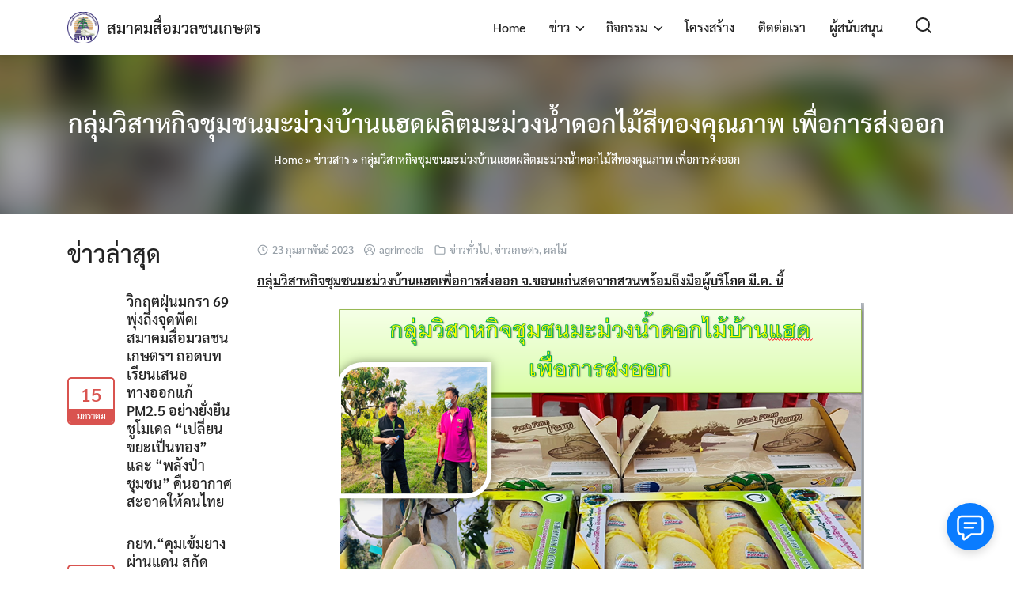

--- FILE ---
content_type: text/html; charset=UTF-8
request_url: https://agrimediathai.com/2894/
body_size: 25878
content:
<!DOCTYPE html>
<html lang="th">

<head>
    <meta charset="UTF-8">
    <meta name="viewport" content="width=device-width, initial-scale=1">
    <link rel="profile" href="https://gmpg.org/xfn/11">
    <meta name='robots' content='index, follow, max-image-preview:large, max-snippet:-1, max-video-preview:-1' />
	<style>img:is([sizes="auto" i], [sizes^="auto," i]) { contain-intrinsic-size: 3000px 1500px }</style>
	
	<!-- This site is optimized with the Yoast SEO plugin v26.6 - https://yoast.com/wordpress/plugins/seo/ -->
	<title>กลุ่มวิสาหกิจชุมชนมะม่วงบ้านแฮดผลิตมะม่วงน้ำดอกไม้สีทองคุณภาพ เพื่อการส่งออก - สมาคมสื่อมวลชนเกษตร</title>
	<link rel="canonical" href="https://agrimediathai.com/2894/" />
	<meta property="og:locale" content="th_TH" />
	<meta property="og:type" content="article" />
	<meta property="og:title" content="กลุ่มวิสาหกิจชุมชนมะม่วงบ้านแฮดผลิตมะม่วงน้ำดอกไม้สีทองคุณภาพ เพื่อการส่งออก - สมาคมสื่อมวลชนเกษตร" />
	<meta property="og:description" content="กลุ่มวิสาหกิจชุมชนมะม่วงบ้านแฮดเพื่อการส่งออก จ.ขอนแก่น [&hellip;]" />
	<meta property="og:url" content="https://agrimediathai.com/2894/" />
	<meta property="og:site_name" content="สมาคมสื่อมวลชนเกษตร" />
	<meta property="article:publisher" content="https://www.facebook.com/agrimediathai/" />
	<meta property="article:published_time" content="2023-02-23T08:45:36+00:00" />
	<meta property="article:modified_time" content="2023-02-23T09:27:19+00:00" />
	<meta property="og:image" content="https://agrimediathai.com/wp-content/uploads/2023/02/kui1.png" />
	<meta property="og:image:width" content="664" />
	<meta property="og:image:height" content="500" />
	<meta property="og:image:type" content="image/png" />
	<meta name="author" content="agrimedia" />
	<meta name="twitter:card" content="summary_large_image" />
	<meta name="twitter:label1" content="Written by" />
	<meta name="twitter:data1" content="agrimedia" />
	<meta name="twitter:label2" content="Est. reading time" />
	<meta name="twitter:data2" content="3 นาที" />
	<script type="application/ld+json" class="yoast-schema-graph">{"@context":"https://schema.org","@graph":[{"@type":"Article","@id":"https://agrimediathai.com/2894/#article","isPartOf":{"@id":"https://agrimediathai.com/2894/"},"author":{"name":"agrimedia","@id":"https://agrimediathai.com/#/schema/person/172bd122483decdf28b9d3cf120dfbbc"},"headline":"กลุ่มวิสาหกิจชุมชนมะม่วงบ้านแฮดผลิตมะม่วงน้ำดอกไม้สีทองคุณภาพ เพื่อการส่งออก","datePublished":"2023-02-23T08:45:36+00:00","dateModified":"2023-02-23T09:27:19+00:00","mainEntityOfPage":{"@id":"https://agrimediathai.com/2894/"},"wordCount":32,"commentCount":0,"publisher":{"@id":"https://agrimediathai.com/#organization"},"image":{"@id":"https://agrimediathai.com/2894/#primaryimage"},"thumbnailUrl":"https://agrimediathai.com/wp-content/uploads/2023/02/kui1.png","articleSection":["ข่าวทั่วไป","ข่าวเกษตร","ผลไม้"],"inLanguage":"th"},{"@type":"WebPage","@id":"https://agrimediathai.com/2894/","url":"https://agrimediathai.com/2894/","name":"กลุ่มวิสาหกิจชุมชนมะม่วงบ้านแฮดผลิตมะม่วงน้ำดอกไม้สีทองคุณภาพ เพื่อการส่งออก - สมาคมสื่อมวลชนเกษตร","isPartOf":{"@id":"https://agrimediathai.com/#website"},"primaryImageOfPage":{"@id":"https://agrimediathai.com/2894/#primaryimage"},"image":{"@id":"https://agrimediathai.com/2894/#primaryimage"},"thumbnailUrl":"https://agrimediathai.com/wp-content/uploads/2023/02/kui1.png","datePublished":"2023-02-23T08:45:36+00:00","dateModified":"2023-02-23T09:27:19+00:00","breadcrumb":{"@id":"https://agrimediathai.com/2894/#breadcrumb"},"inLanguage":"th","potentialAction":[{"@type":"ReadAction","target":["https://agrimediathai.com/2894/"]}]},{"@type":"ImageObject","inLanguage":"th","@id":"https://agrimediathai.com/2894/#primaryimage","url":"https://agrimediathai.com/wp-content/uploads/2023/02/kui1.png","contentUrl":"https://agrimediathai.com/wp-content/uploads/2023/02/kui1.png","width":664,"height":500},{"@type":"BreadcrumbList","@id":"https://agrimediathai.com/2894/#breadcrumb","itemListElement":[{"@type":"ListItem","position":1,"name":"Home","item":"https://agrimediathai.com/"},{"@type":"ListItem","position":2,"name":"ข่าวสาร","item":"https://agrimediathai.com/%e0%b8%82%e0%b9%88%e0%b8%b2%e0%b8%a7%e0%b8%aa%e0%b8%b2%e0%b8%a3/"},{"@type":"ListItem","position":3,"name":"กลุ่มวิสาหกิจชุมชนมะม่วงบ้านแฮดผลิตมะม่วงน้ำดอกไม้สีทองคุณภาพ เพื่อการส่งออก"}]},{"@type":"WebSite","@id":"https://agrimediathai.com/#website","url":"https://agrimediathai.com/","name":"สมาคมสื่อมวลชนเกษตร","description":"สมาคมสื่อมวลชนเกษตรแห่งประเทศไทย","publisher":{"@id":"https://agrimediathai.com/#organization"},"potentialAction":[{"@type":"SearchAction","target":{"@type":"EntryPoint","urlTemplate":"https://agrimediathai.com/?s={search_term_string}"},"query-input":{"@type":"PropertyValueSpecification","valueRequired":true,"valueName":"search_term_string"}}],"inLanguage":"th"},{"@type":"Organization","@id":"https://agrimediathai.com/#organization","name":"สมาคมสื่อมวลชนเกษตร","url":"https://agrimediathai.com/","logo":{"@type":"ImageObject","inLanguage":"th","@id":"https://agrimediathai.com/#/schema/logo/image/","url":"https://agrimediathai.com/wp-content/uploads/2020/12/cropped-logoagrimediathai_100x100-1.png","contentUrl":"https://agrimediathai.com/wp-content/uploads/2020/12/cropped-logoagrimediathai_100x100-1.png","width":100,"height":100,"caption":"สมาคมสื่อมวลชนเกษตร"},"image":{"@id":"https://agrimediathai.com/#/schema/logo/image/"},"sameAs":["https://www.facebook.com/agrimediathai/"]},{"@type":"Person","@id":"https://agrimediathai.com/#/schema/person/172bd122483decdf28b9d3cf120dfbbc","name":"agrimedia","image":{"@type":"ImageObject","inLanguage":"th","@id":"https://agrimediathai.com/#/schema/person/image/","url":"https://secure.gravatar.com/avatar/12407ce4904b3829df67a92a6fa1167e1b5c192bf362dad9eab889a522c1d3a3?s=96&d=mm&r=g","contentUrl":"https://secure.gravatar.com/avatar/12407ce4904b3829df67a92a6fa1167e1b5c192bf362dad9eab889a522c1d3a3?s=96&d=mm&r=g","caption":"agrimedia"},"sameAs":["https://agrimediathai.com"],"url":"https://agrimediathai.com/author/agrimedi/"}]}</script>
	<!-- / Yoast SEO plugin. -->


<link rel="alternate" type="application/rss+xml" title="สมาคมสื่อมวลชนเกษตร &raquo; ฟีด" href="https://agrimediathai.com/feed/" />
<script type="text/javascript">
/* <![CDATA[ */
window._wpemojiSettings = {"baseUrl":"https:\/\/s.w.org\/images\/core\/emoji\/16.0.1\/72x72\/","ext":".png","svgUrl":"https:\/\/s.w.org\/images\/core\/emoji\/16.0.1\/svg\/","svgExt":".svg","source":{"concatemoji":"https:\/\/agrimediathai.com\/wp-includes\/js\/wp-emoji-release.min.js?ver=6.8.3"}};
/*! This file is auto-generated */
!function(s,n){var o,i,e;function c(e){try{var t={supportTests:e,timestamp:(new Date).valueOf()};sessionStorage.setItem(o,JSON.stringify(t))}catch(e){}}function p(e,t,n){e.clearRect(0,0,e.canvas.width,e.canvas.height),e.fillText(t,0,0);var t=new Uint32Array(e.getImageData(0,0,e.canvas.width,e.canvas.height).data),a=(e.clearRect(0,0,e.canvas.width,e.canvas.height),e.fillText(n,0,0),new Uint32Array(e.getImageData(0,0,e.canvas.width,e.canvas.height).data));return t.every(function(e,t){return e===a[t]})}function u(e,t){e.clearRect(0,0,e.canvas.width,e.canvas.height),e.fillText(t,0,0);for(var n=e.getImageData(16,16,1,1),a=0;a<n.data.length;a++)if(0!==n.data[a])return!1;return!0}function f(e,t,n,a){switch(t){case"flag":return n(e,"\ud83c\udff3\ufe0f\u200d\u26a7\ufe0f","\ud83c\udff3\ufe0f\u200b\u26a7\ufe0f")?!1:!n(e,"\ud83c\udde8\ud83c\uddf6","\ud83c\udde8\u200b\ud83c\uddf6")&&!n(e,"\ud83c\udff4\udb40\udc67\udb40\udc62\udb40\udc65\udb40\udc6e\udb40\udc67\udb40\udc7f","\ud83c\udff4\u200b\udb40\udc67\u200b\udb40\udc62\u200b\udb40\udc65\u200b\udb40\udc6e\u200b\udb40\udc67\u200b\udb40\udc7f");case"emoji":return!a(e,"\ud83e\udedf")}return!1}function g(e,t,n,a){var r="undefined"!=typeof WorkerGlobalScope&&self instanceof WorkerGlobalScope?new OffscreenCanvas(300,150):s.createElement("canvas"),o=r.getContext("2d",{willReadFrequently:!0}),i=(o.textBaseline="top",o.font="600 32px Arial",{});return e.forEach(function(e){i[e]=t(o,e,n,a)}),i}function t(e){var t=s.createElement("script");t.src=e,t.defer=!0,s.head.appendChild(t)}"undefined"!=typeof Promise&&(o="wpEmojiSettingsSupports",i=["flag","emoji"],n.supports={everything:!0,everythingExceptFlag:!0},e=new Promise(function(e){s.addEventListener("DOMContentLoaded",e,{once:!0})}),new Promise(function(t){var n=function(){try{var e=JSON.parse(sessionStorage.getItem(o));if("object"==typeof e&&"number"==typeof e.timestamp&&(new Date).valueOf()<e.timestamp+604800&&"object"==typeof e.supportTests)return e.supportTests}catch(e){}return null}();if(!n){if("undefined"!=typeof Worker&&"undefined"!=typeof OffscreenCanvas&&"undefined"!=typeof URL&&URL.createObjectURL&&"undefined"!=typeof Blob)try{var e="postMessage("+g.toString()+"("+[JSON.stringify(i),f.toString(),p.toString(),u.toString()].join(",")+"));",a=new Blob([e],{type:"text/javascript"}),r=new Worker(URL.createObjectURL(a),{name:"wpTestEmojiSupports"});return void(r.onmessage=function(e){c(n=e.data),r.terminate(),t(n)})}catch(e){}c(n=g(i,f,p,u))}t(n)}).then(function(e){for(var t in e)n.supports[t]=e[t],n.supports.everything=n.supports.everything&&n.supports[t],"flag"!==t&&(n.supports.everythingExceptFlag=n.supports.everythingExceptFlag&&n.supports[t]);n.supports.everythingExceptFlag=n.supports.everythingExceptFlag&&!n.supports.flag,n.DOMReady=!1,n.readyCallback=function(){n.DOMReady=!0}}).then(function(){return e}).then(function(){var e;n.supports.everything||(n.readyCallback(),(e=n.source||{}).concatemoji?t(e.concatemoji):e.wpemoji&&e.twemoji&&(t(e.twemoji),t(e.wpemoji)))}))}((window,document),window._wpemojiSettings);
/* ]]> */
</script>
<style id='wp-emoji-styles-inline-css' type='text/css'>

	img.wp-smiley, img.emoji {
		display: inline !important;
		border: none !important;
		box-shadow: none !important;
		height: 1em !important;
		width: 1em !important;
		margin: 0 0.07em !important;
		vertical-align: -0.1em !important;
		background: none !important;
		padding: 0 !important;
	}
</style>
<link rel='stylesheet' id='wp-block-library-css' href='https://agrimediathai.com/wp-includes/css/dist/block-library/style.min.css?ver=6.8.3' type='text/css' media='all' />
<style id='classic-theme-styles-inline-css' type='text/css'>
/*! This file is auto-generated */
.wp-block-button__link{color:#fff;background-color:#32373c;border-radius:9999px;box-shadow:none;text-decoration:none;padding:calc(.667em + 2px) calc(1.333em + 2px);font-size:1.125em}.wp-block-file__button{background:#32373c;color:#fff;text-decoration:none}
</style>
<style id='global-styles-inline-css' type='text/css'>
:root{--wp--preset--aspect-ratio--square: 1;--wp--preset--aspect-ratio--4-3: 4/3;--wp--preset--aspect-ratio--3-4: 3/4;--wp--preset--aspect-ratio--3-2: 3/2;--wp--preset--aspect-ratio--2-3: 2/3;--wp--preset--aspect-ratio--16-9: 16/9;--wp--preset--aspect-ratio--9-16: 9/16;--wp--preset--color--black: #000000;--wp--preset--color--cyan-bluish-gray: #abb8c3;--wp--preset--color--white: #ffffff;--wp--preset--color--pale-pink: #f78da7;--wp--preset--color--vivid-red: #cf2e2e;--wp--preset--color--luminous-vivid-orange: #ff6900;--wp--preset--color--luminous-vivid-amber: #fcb900;--wp--preset--color--light-green-cyan: #7bdcb5;--wp--preset--color--vivid-green-cyan: #00d084;--wp--preset--color--pale-cyan-blue: #8ed1fc;--wp--preset--color--vivid-cyan-blue: #0693e3;--wp--preset--color--vivid-purple: #9b51e0;--wp--preset--gradient--vivid-cyan-blue-to-vivid-purple: linear-gradient(135deg,rgba(6,147,227,1) 0%,rgb(155,81,224) 100%);--wp--preset--gradient--light-green-cyan-to-vivid-green-cyan: linear-gradient(135deg,rgb(122,220,180) 0%,rgb(0,208,130) 100%);--wp--preset--gradient--luminous-vivid-amber-to-luminous-vivid-orange: linear-gradient(135deg,rgba(252,185,0,1) 0%,rgba(255,105,0,1) 100%);--wp--preset--gradient--luminous-vivid-orange-to-vivid-red: linear-gradient(135deg,rgba(255,105,0,1) 0%,rgb(207,46,46) 100%);--wp--preset--gradient--very-light-gray-to-cyan-bluish-gray: linear-gradient(135deg,rgb(238,238,238) 0%,rgb(169,184,195) 100%);--wp--preset--gradient--cool-to-warm-spectrum: linear-gradient(135deg,rgb(74,234,220) 0%,rgb(151,120,209) 20%,rgb(207,42,186) 40%,rgb(238,44,130) 60%,rgb(251,105,98) 80%,rgb(254,248,76) 100%);--wp--preset--gradient--blush-light-purple: linear-gradient(135deg,rgb(255,206,236) 0%,rgb(152,150,240) 100%);--wp--preset--gradient--blush-bordeaux: linear-gradient(135deg,rgb(254,205,165) 0%,rgb(254,45,45) 50%,rgb(107,0,62) 100%);--wp--preset--gradient--luminous-dusk: linear-gradient(135deg,rgb(255,203,112) 0%,rgb(199,81,192) 50%,rgb(65,88,208) 100%);--wp--preset--gradient--pale-ocean: linear-gradient(135deg,rgb(255,245,203) 0%,rgb(182,227,212) 50%,rgb(51,167,181) 100%);--wp--preset--gradient--electric-grass: linear-gradient(135deg,rgb(202,248,128) 0%,rgb(113,206,126) 100%);--wp--preset--gradient--midnight: linear-gradient(135deg,rgb(2,3,129) 0%,rgb(40,116,252) 100%);--wp--preset--font-size--small: 13px;--wp--preset--font-size--medium: 20px;--wp--preset--font-size--large: 36px;--wp--preset--font-size--x-large: 42px;--wp--preset--spacing--20: 0.44rem;--wp--preset--spacing--30: 0.67rem;--wp--preset--spacing--40: 1rem;--wp--preset--spacing--50: 1.5rem;--wp--preset--spacing--60: 2.25rem;--wp--preset--spacing--70: 3.38rem;--wp--preset--spacing--80: 5.06rem;--wp--preset--shadow--natural: 6px 6px 9px rgba(0, 0, 0, 0.2);--wp--preset--shadow--deep: 12px 12px 50px rgba(0, 0, 0, 0.4);--wp--preset--shadow--sharp: 6px 6px 0px rgba(0, 0, 0, 0.2);--wp--preset--shadow--outlined: 6px 6px 0px -3px rgba(255, 255, 255, 1), 6px 6px rgba(0, 0, 0, 1);--wp--preset--shadow--crisp: 6px 6px 0px rgba(0, 0, 0, 1);}:where(.is-layout-flex){gap: 0.5em;}:where(.is-layout-grid){gap: 0.5em;}body .is-layout-flex{display: flex;}.is-layout-flex{flex-wrap: wrap;align-items: center;}.is-layout-flex > :is(*, div){margin: 0;}body .is-layout-grid{display: grid;}.is-layout-grid > :is(*, div){margin: 0;}:where(.wp-block-columns.is-layout-flex){gap: 2em;}:where(.wp-block-columns.is-layout-grid){gap: 2em;}:where(.wp-block-post-template.is-layout-flex){gap: 1.25em;}:where(.wp-block-post-template.is-layout-grid){gap: 1.25em;}.has-black-color{color: var(--wp--preset--color--black) !important;}.has-cyan-bluish-gray-color{color: var(--wp--preset--color--cyan-bluish-gray) !important;}.has-white-color{color: var(--wp--preset--color--white) !important;}.has-pale-pink-color{color: var(--wp--preset--color--pale-pink) !important;}.has-vivid-red-color{color: var(--wp--preset--color--vivid-red) !important;}.has-luminous-vivid-orange-color{color: var(--wp--preset--color--luminous-vivid-orange) !important;}.has-luminous-vivid-amber-color{color: var(--wp--preset--color--luminous-vivid-amber) !important;}.has-light-green-cyan-color{color: var(--wp--preset--color--light-green-cyan) !important;}.has-vivid-green-cyan-color{color: var(--wp--preset--color--vivid-green-cyan) !important;}.has-pale-cyan-blue-color{color: var(--wp--preset--color--pale-cyan-blue) !important;}.has-vivid-cyan-blue-color{color: var(--wp--preset--color--vivid-cyan-blue) !important;}.has-vivid-purple-color{color: var(--wp--preset--color--vivid-purple) !important;}.has-black-background-color{background-color: var(--wp--preset--color--black) !important;}.has-cyan-bluish-gray-background-color{background-color: var(--wp--preset--color--cyan-bluish-gray) !important;}.has-white-background-color{background-color: var(--wp--preset--color--white) !important;}.has-pale-pink-background-color{background-color: var(--wp--preset--color--pale-pink) !important;}.has-vivid-red-background-color{background-color: var(--wp--preset--color--vivid-red) !important;}.has-luminous-vivid-orange-background-color{background-color: var(--wp--preset--color--luminous-vivid-orange) !important;}.has-luminous-vivid-amber-background-color{background-color: var(--wp--preset--color--luminous-vivid-amber) !important;}.has-light-green-cyan-background-color{background-color: var(--wp--preset--color--light-green-cyan) !important;}.has-vivid-green-cyan-background-color{background-color: var(--wp--preset--color--vivid-green-cyan) !important;}.has-pale-cyan-blue-background-color{background-color: var(--wp--preset--color--pale-cyan-blue) !important;}.has-vivid-cyan-blue-background-color{background-color: var(--wp--preset--color--vivid-cyan-blue) !important;}.has-vivid-purple-background-color{background-color: var(--wp--preset--color--vivid-purple) !important;}.has-black-border-color{border-color: var(--wp--preset--color--black) !important;}.has-cyan-bluish-gray-border-color{border-color: var(--wp--preset--color--cyan-bluish-gray) !important;}.has-white-border-color{border-color: var(--wp--preset--color--white) !important;}.has-pale-pink-border-color{border-color: var(--wp--preset--color--pale-pink) !important;}.has-vivid-red-border-color{border-color: var(--wp--preset--color--vivid-red) !important;}.has-luminous-vivid-orange-border-color{border-color: var(--wp--preset--color--luminous-vivid-orange) !important;}.has-luminous-vivid-amber-border-color{border-color: var(--wp--preset--color--luminous-vivid-amber) !important;}.has-light-green-cyan-border-color{border-color: var(--wp--preset--color--light-green-cyan) !important;}.has-vivid-green-cyan-border-color{border-color: var(--wp--preset--color--vivid-green-cyan) !important;}.has-pale-cyan-blue-border-color{border-color: var(--wp--preset--color--pale-cyan-blue) !important;}.has-vivid-cyan-blue-border-color{border-color: var(--wp--preset--color--vivid-cyan-blue) !important;}.has-vivid-purple-border-color{border-color: var(--wp--preset--color--vivid-purple) !important;}.has-vivid-cyan-blue-to-vivid-purple-gradient-background{background: var(--wp--preset--gradient--vivid-cyan-blue-to-vivid-purple) !important;}.has-light-green-cyan-to-vivid-green-cyan-gradient-background{background: var(--wp--preset--gradient--light-green-cyan-to-vivid-green-cyan) !important;}.has-luminous-vivid-amber-to-luminous-vivid-orange-gradient-background{background: var(--wp--preset--gradient--luminous-vivid-amber-to-luminous-vivid-orange) !important;}.has-luminous-vivid-orange-to-vivid-red-gradient-background{background: var(--wp--preset--gradient--luminous-vivid-orange-to-vivid-red) !important;}.has-very-light-gray-to-cyan-bluish-gray-gradient-background{background: var(--wp--preset--gradient--very-light-gray-to-cyan-bluish-gray) !important;}.has-cool-to-warm-spectrum-gradient-background{background: var(--wp--preset--gradient--cool-to-warm-spectrum) !important;}.has-blush-light-purple-gradient-background{background: var(--wp--preset--gradient--blush-light-purple) !important;}.has-blush-bordeaux-gradient-background{background: var(--wp--preset--gradient--blush-bordeaux) !important;}.has-luminous-dusk-gradient-background{background: var(--wp--preset--gradient--luminous-dusk) !important;}.has-pale-ocean-gradient-background{background: var(--wp--preset--gradient--pale-ocean) !important;}.has-electric-grass-gradient-background{background: var(--wp--preset--gradient--electric-grass) !important;}.has-midnight-gradient-background{background: var(--wp--preset--gradient--midnight) !important;}.has-small-font-size{font-size: var(--wp--preset--font-size--small) !important;}.has-medium-font-size{font-size: var(--wp--preset--font-size--medium) !important;}.has-large-font-size{font-size: var(--wp--preset--font-size--large) !important;}.has-x-large-font-size{font-size: var(--wp--preset--font-size--x-large) !important;}
:where(.wp-block-post-template.is-layout-flex){gap: 1.25em;}:where(.wp-block-post-template.is-layout-grid){gap: 1.25em;}
:where(.wp-block-columns.is-layout-flex){gap: 2em;}:where(.wp-block-columns.is-layout-grid){gap: 2em;}
:root :where(.wp-block-pullquote){font-size: 1.5em;line-height: 1.6;}
</style>
<link rel='stylesheet' id='seed-social-css' href='https://agrimediathai.com/wp-content/plugins/seed-social/style.css?ver=2021.02' type='text/css' media='all' />
<link rel='stylesheet' id='s-mobile-css' href='https://agrimediathai.com/wp-content/themes/plant/css/mobile.css?ver=2.5.9' type='text/css' media='all' />
<link rel='stylesheet' id='s-desktop-css' href='https://agrimediathai.com/wp-content/themes/plant/css/desktop.css?ver=2.5.9' type='text/css' media='(min-width: 992px)' />
<link rel='stylesheet' id='seed-fonts-all-css' href='https://agrimediathai.com/wp-content/plugins/seed-fonts/fonts/sarabun/font.css?ver=6.8.3' type='text/css' media='all' />
<style id='seed-fonts-all-inline-css' type='text/css'>
h1, h2, h3, h4, h5, h6, nav, .nav, .menu, button, .button, .btn, .price, ._heading, .wp-block-pullquote blockquote, blockquote, label, legend{font-family: "sarabun",sans-serif !important; }body {--s-heading:"sarabun",sans-serif !important}body {--s-heading-weight:}
</style>
<link rel='stylesheet' id='seed-fonts-body-all-css' href='https://agrimediathai.com/wp-content/plugins/seed-fonts/fonts/sarabun/font.css?ver=6.8.3' type='text/css' media='all' />
<style id='seed-fonts-body-all-inline-css' type='text/css'>
body{font-family: "sarabun",sans-serif !important; font-size: 16px !important; line-height: 1.6 !important; }body {--s-body:"sarabun",sans-serif !important;--s-body-line-height:1.6;}
</style>
<style id='kadence-blocks-global-variables-inline-css' type='text/css'>
:root {--global-kb-font-size-sm:clamp(0.8rem, 0.73rem + 0.217vw, 0.9rem);--global-kb-font-size-md:clamp(1.1rem, 0.995rem + 0.326vw, 1.25rem);--global-kb-font-size-lg:clamp(1.75rem, 1.576rem + 0.543vw, 2rem);--global-kb-font-size-xl:clamp(2.25rem, 1.728rem + 1.63vw, 3rem);--global-kb-font-size-xxl:clamp(2.5rem, 1.456rem + 3.26vw, 4rem);--global-kb-font-size-xxxl:clamp(2.75rem, 0.489rem + 7.065vw, 6rem);}:root {--global-palette1: #3182CE;--global-palette2: #2B6CB0;--global-palette3: #1A202C;--global-palette4: #2D3748;--global-palette5: #4A5568;--global-palette6: #718096;--global-palette7: #EDF2F7;--global-palette8: #F7FAFC;--global-palette9: #ffffff;}
</style>
<link rel="stylesheet" type="text/css" href="https://agrimediathai.com/wp-content/plugins/nextend-smart-slider3-pro/Public/SmartSlider3/Application/Frontend/Assets/dist/smartslider.min.css?ver=4e06d1a7" media="all">
<style data-related="n2-ss-1">div#n2-ss-1 .n2-ss-slider-1{display:grid;position:relative;}div#n2-ss-1 .n2-ss-slider-2{display:grid;position:relative;overflow:hidden;padding:0px 0px 0px 0px;border:0px solid RGBA(62,62,62,1);border-radius:0px;background-clip:padding-box;background-repeat:repeat;background-position:50% 50%;background-size:cover;background-attachment:scroll;z-index:1;}div#n2-ss-1:not(.n2-ss-loaded) .n2-ss-slider-2{background-image:none !important;}div#n2-ss-1 .n2-ss-slider-3{display:grid;grid-template-areas:'cover';position:relative;overflow:hidden;z-index:10;}div#n2-ss-1 .n2-ss-slider-3 > *{grid-area:cover;}div#n2-ss-1 .n2-ss-slide-backgrounds,div#n2-ss-1 .n2-ss-slider-3 > .n2-ss-divider{position:relative;}div#n2-ss-1 .n2-ss-slide-backgrounds{z-index:10;}div#n2-ss-1 .n2-ss-slide-backgrounds > *{overflow:hidden;}div#n2-ss-1 .n2-ss-slide-background{transform:translateX(-100000px);}div#n2-ss-1 .n2-ss-slider-4{place-self:center;position:relative;width:100%;height:100%;z-index:20;display:grid;grid-template-areas:'slide';}div#n2-ss-1 .n2-ss-slider-4 > *{grid-area:slide;}div#n2-ss-1.n2-ss-full-page--constrain-ratio .n2-ss-slider-4{height:auto;}div#n2-ss-1 .n2-ss-slide{display:grid;place-items:center;grid-auto-columns:100%;position:relative;z-index:20;-webkit-backface-visibility:hidden;transform:translateX(-100000px);}div#n2-ss-1 .n2-ss-slide{perspective:1000px;}div#n2-ss-1 .n2-ss-slide-active{z-index:21;}.n2-ss-background-animation{position:absolute;top:0;left:0;width:100%;height:100%;z-index:3;}div#n2-ss-1 .n2-ss-control-bullet{visibility:hidden;text-align:center;justify-content:center;z-index:14;}div#n2-ss-1 .n2-ss-control-bullet--calculate-size{left:0 !important;}div#n2-ss-1 .n2-ss-control-bullet-horizontal.n2-ss-control-bullet-fullsize{width:100%;}div#n2-ss-1 .n2-ss-control-bullet-vertical.n2-ss-control-bullet-fullsize{height:100%;flex-flow:column;}div#n2-ss-1 .nextend-bullet-bar{display:inline-flex;vertical-align:top;visibility:visible;align-items:center;flex-wrap:wrap;}div#n2-ss-1 .n2-bar-justify-content-left{justify-content:flex-start;}div#n2-ss-1 .n2-bar-justify-content-center{justify-content:center;}div#n2-ss-1 .n2-bar-justify-content-right{justify-content:flex-end;}div#n2-ss-1 .n2-ss-control-bullet-vertical > .nextend-bullet-bar{flex-flow:column;}div#n2-ss-1 .n2-ss-control-bullet-fullsize > .nextend-bullet-bar{display:flex;}div#n2-ss-1 .n2-ss-control-bullet-horizontal.n2-ss-control-bullet-fullsize > .nextend-bullet-bar{flex:1 1 auto;}div#n2-ss-1 .n2-ss-control-bullet-vertical.n2-ss-control-bullet-fullsize > .nextend-bullet-bar{height:100%;}div#n2-ss-1 .nextend-bullet-bar .n2-bullet{cursor:pointer;transition:background-color 0.4s;}div#n2-ss-1 .nextend-bullet-bar .n2-bullet.n2-active{cursor:default;}div#n2-ss-1 div.n2-ss-bullet-thumbnail-container{position:absolute;z-index:10000000;}div#n2-ss-1 .n2-ss-bullet-thumbnail-container .n2-ss-bullet-thumbnail{background-size:cover;background-repeat:no-repeat;background-position:center;}div#n2-ss-1 .n2-style-37b83350d88fb82e7ea26e8ad7887167-dot{background: RGBA(0,0,0,0);opacity:1;padding:5px 5px 5px 5px ;box-shadow: none;border: 2px solid RGBA(255,255,255,0.8);border-radius:50px;margin:4px;}div#n2-ss-1 .n2-style-37b83350d88fb82e7ea26e8ad7887167-dot.n2-active, div#n2-ss-1 .n2-style-37b83350d88fb82e7ea26e8ad7887167-dot:HOVER, div#n2-ss-1 .n2-style-37b83350d88fb82e7ea26e8ad7887167-dot:FOCUS{background: RGBA(255,255,255,0.8);border: 2px solid RGBA(255,255,255,0.8);}div#n2-ss-1 .n2-ss-slide-limiter{max-width:1200px;}div#n2-ss-1 .n-uc-L84iuQcdDoAg{padding:10px 10px 10px 10px}@media (min-width: 1200px){div#n2-ss-1 [data-hide-desktopportrait="1"]{display: none !important;}}@media (orientation: landscape) and (max-width: 1199px) and (min-width: 901px),(orientation: portrait) and (max-width: 1199px) and (min-width: 701px){div#n2-ss-1 [data-hide-tabletportrait="1"]{display: none !important;}}@media (orientation: landscape) and (max-width: 900px),(orientation: portrait) and (max-width: 700px){div#n2-ss-1 [data-hide-mobileportrait="1"]{display: none !important;}}</style>
<style data-related="n2-ss-3">div#n2-ss-3{margin:0px 0px 0px 0px;}div#n2-ss-3 .n2-ss-slider-1{display:grid;position:relative;}div#n2-ss-3 .n2-ss-slider-2{display:grid;place-items:center;position:relative;overflow:hidden;border:0px solid RGBA(62,62,62,1);border-radius:0px;background-repeat:repeat;background-position:50% 50%;background-size:cover;background-attachment:scroll;background-color:RGBA(222,227,230,1);z-index:1;}div#n2-ss-3 .n2-ss-slider-3{box-sizing:border-box;display:grid;grid-template-areas:'full';place-items:center;position:relative;overflow:hidden;z-index:20;width:100%;}div#n2-ss-3 .n2-ss-slider-3 > *{grid-area:full;}div#n2-ss-3 .n2-ss-slider-pane{display:grid;grid-template-areas:'slide';justify-self:stretch;margin:0 var(--self-side-margin);position:relative;transform-style:preserve-3d;overflow:hidden;opacity:0.001;}div#n2-ss-3 .n2-ss-slider-pane > *{grid-area:slide;}div#n2-ss-3 .n2-ss-slider-pane--ready{animation-name:carousel-multi-fade-in;animation-duration:1s;opacity:1;}div#n2-ss-3 .n2-ss-slide{z-index:1;position:relative;width:var(--slide-width);max-width:170px;display:block;border-radius:0px;background-clip:padding-box;background-color:RGBA(255,255,255,0.8);border:0px solid RGBA(62,62,62,1);box-sizing:border-box;--a:calc(var(--slide-group-index) * var(--slide-width));--b:calc(var(--slide-group-index) * 2);--c:calc(var(--b) + 1);--d:calc(var(--c) * var(--slide-margin-side));--e:calc(var(--a) + var(--d));--f:calc(var(--slide-transform-offset,0) * 1px);transform:translateX(calc(var(--e) - var(--f)));}html[dir="rtl"] div#n2-ss-3 .n2-ss-slide{transform:translateX(calc(-1 * var(--e) - var(--f)));}div#n2-ss-3 .n2-ss-slider-pane .n2-ss-preserve-size{width:100%;max-width:170px;}div#n2-ss-3 .n2-ss-layers-container{position:relative;}div#n2-ss-3 .n2-ss-slide{perspective:1000px;}div#n2-ss-3 .n2-ss-slide-active{z-index:3;}@keyframes carousel-multi-fade-in{from{opacity:0;}to{opacity:1;}}div#n2-ss-3 .n2-ss-slider-2{background-color:RGBA(222,227,230,1);}div#n2-ss-3 .n-uc-cBrU1c56S7xe{padding:10px 10px 10px 10px}div#n2-ss-3 .n-uc-RpdlDAt6e2wA-inner{padding:10px 10px 10px 10px;text-align:center;--ssselfalign:center;;justify-content:center}div#n2-ss-3 .n-uc-RpdlDAt6e2wA{align-self:center;}div#n2-ss-3 .n-uc-Hn0YPohuua1x{padding:10px 10px 10px 10px}div#n2-ss-3-shape-divider-bottom{height:100px}div#n2-ss-3 .n2-ss-slider-3{max-width:1200px;}div#n2-ss-3 .n2-ss-slider-3{padding:5px 0px 5px 0px}@media (min-width: 1200px){div#n2-ss-3 [data-hide-desktopportrait="1"]{display: none !important;}}@media (orientation: landscape) and (max-width: 1199px) and (min-width: 901px),(orientation: portrait) and (max-width: 1199px) and (min-width: 701px){div#n2-ss-3 [data-hide-tabletportrait="1"]{display: none !important;}div#n2-ss-3-shape-divider-bottom{height:50px}}@media (orientation: landscape) and (max-width: 900px),(orientation: portrait) and (max-width: 700px){div#n2-ss-3 [data-hide-mobileportrait="1"]{display: none !important;}div#n2-ss-3-shape-divider-bottom{height:25px}}</style>
<link rel="https://api.w.org/" href="https://agrimediathai.com/wp-json/" /><link rel="alternate" title="JSON" type="application/json" href="https://agrimediathai.com/wp-json/wp/v2/posts/2894" /><link rel="EditURI" type="application/rsd+xml" title="RSD" href="https://agrimediathai.com/xmlrpc.php?rsd" />
<meta name="generator" content="WordPress 6.8.3" />
<link rel='shortlink' href='https://agrimediathai.com/?p=2894' />
<link rel="alternate" title="oEmbed (JSON)" type="application/json+oembed" href="https://agrimediathai.com/wp-json/oembed/1.0/embed?url=https%3A%2F%2Fagrimediathai.com%2F2894%2F" />
<link rel="alternate" title="oEmbed (XML)" type="text/xml+oembed" href="https://agrimediathai.com/wp-json/oembed/1.0/embed?url=https%3A%2F%2Fagrimediathai.com%2F2894%2F&#038;format=xml" />
<meta property="og:url" content="https://agrimediathai.com/%e0%b8%81%e0%b8%a5%e0%b8%b8%e0%b9%88%e0%b8%a1%e0%b8%a7%e0%b8%b4%e0%b8%aa%e0%b8%b2%e0%b8%ab%e0%b8%81%e0%b8%b4%e0%b8%88%e0%b8%8a%e0%b8%b8%e0%b8%a1%e0%b8%8a%e0%b8%99%e0%b8%a1%e0%b8%b0%e0%b8%a1%e0%b9%88" />
		<meta property="og:type" content="article" />
		<meta property="og:title" content="กลุ่มวิสาหกิจชุมชนมะม่วงบ้านแฮดผลิตมะม่วงน้ำดอกไม้สีทองคุณภาพ เพื่อการส่งออก" />
		<meta property="og:description" content="" />
		<meta property="og:image" content="https://agrimediathai.com/wp-content/uploads/2023/02/kui1.png" /><style id="kirki_css" type="text/css">.site-header{position:fixed;}@media(max-width:991px){.s-autoshow-m.-hide{transform: translateY(-90px)}.s-autoshow-m.-show{transform: translateY(0)}header.site-header.-top-logo{background-color:#ffffff}}@media(min-width:992px){.site-header{position: fixed;}.s-autoshow-d.-hide{transform: translateY(-70px)}.s-autoshow-d.-show{transform: translateY(0)}nav.site-nav-d ul.sub-menu{background-color:#ffffff}nav.site-nav-d ul.sub-menu::before{border-bottom-color:#ffffff}}.site-header{box-shadow: 0 0 4px rgba(0,0,0,0.1)}body.home .site-header-space{display:none}body.home .site-header{opacity:0;}body.home .site-header.-active{opacity:1;transform: translateY(0)}body.home .site-header.-not-active{opacity:0;transform:translateY(-70px)}.content-item .byline,.content-item a.author{display:none}.content-item.-card{padding-bottom:15px}#main .add_to_cart_button {display:none;}</style><link rel="icon" href="https://agrimediathai.com/wp-content/uploads/2020/12/cropped-logoagrimediathai_550x550-32x32.png" sizes="32x32" />
<link rel="icon" href="https://agrimediathai.com/wp-content/uploads/2020/12/cropped-logoagrimediathai_550x550-192x192.png" sizes="192x192" />
<link rel="apple-touch-icon" href="https://agrimediathai.com/wp-content/uploads/2020/12/cropped-logoagrimediathai_550x550-180x180.png" />
<meta name="msapplication-TileImage" content="https://agrimediathai.com/wp-content/uploads/2020/12/cropped-logoagrimediathai_550x550-270x270.png" />
		<style type="text/css" id="wp-custom-css">
			.site-title {
    font-size: 20px!important;
}		</style>
		<style id="kirki-inline-styles">:root{--s-accent:#0f6b4e;--s-accent-hover:#03a572;}body.home{background-color:#f6f6f6;}html body{background-color:#ffffff;}.footer-bar{--s-text:#bbc0c4;--s-accent-hover:#ffffff;background:#000000;background-color:#000000;background-repeat:repeat;background-position:center center;background-attachment:scroll;-webkit-background-size:cover;-moz-background-size:cover;-ms-background-size:cover;-o-background-size:cover;background-size:cover;}#s-chat{--s-accent:#0A7CFF;}@media(min-width: 992px){:root{--s-header-height:70px;}.site-branding img{max-height:40px;height:40px;}}@media(max-width: 991px){:root{--s-header-height:90px;}}</style>   
<script>(function(){this._N2=this._N2||{_r:[],_d:[],r:function(){this._r.push(arguments)},d:function(){this._d.push(arguments)}}}).call(window);!function(a){a.indexOf("Safari")>0&&-1===a.indexOf("Chrome")&&document.documentElement.style.setProperty("--ss-safari-fix-225962","1px")}(navigator.userAgent);!function(e,i,o,r){(i=e.match(/(Chrome|Firefox|Safari)\/(\d+)\./))&&("Chrome"==i[1]?r=+i[2]>=32:"Firefox"==i[1]?r=+i[2]>=65:"Safari"==i[1]&&(o=e.match(/Version\/(\d+)/)||e.match(/(\d+)[0-9_]+like Mac/))&&(r=+o[1]>=14),r&&document.documentElement.classList.add("n2webp"))}(navigator.userAgent);</script><script src="https://agrimediathai.com/wp-content/plugins/nextend-smart-slider3-pro/Public/SmartSlider3/Application/Frontend/Assets/dist/n2.min.js?ver=4e06d1a7" defer async></script>
<script src="https://agrimediathai.com/wp-content/plugins/nextend-smart-slider3-pro/Public/SmartSlider3/Application/Frontend/Assets/dist/smartslider-frontend.min.js?ver=4e06d1a7" defer async></script>
<script src="https://agrimediathai.com/wp-content/plugins/nextend-smart-slider3-pro/Public/SmartSlider3/Slider/SliderType/Simple/Assets/dist/ss-simple.min.js?ver=4e06d1a7" defer async></script>
<script src="https://agrimediathai.com/wp-content/plugins/nextend-smart-slider3-pro/Public/SmartSlider3/Widget/Bullet/Assets/dist/w-bullet.min.js?ver=4e06d1a7" defer async></script>
<script src="https://agrimediathai.com/wp-content/plugins/nextend-smart-slider3-pro/Public/SmartSlider3Pro/Slider/SliderType/Carousel/Assets/dist/ss-carousel.min.js?ver=4e06d1a7" defer async></script>
<script>_N2.r('documentReady',function(){_N2.r(["documentReady","smartslider-frontend","SmartSliderWidgetBulletTransition","ss-simple"],function(){new _N2.SmartSliderSimple('n2-ss-1',{"admin":false,"background.video.mobile":1,"loadingTime":2000,"randomize":{"randomize":0,"randomizeFirst":0},"callbacks":"","alias":{"id":0,"smoothScroll":0,"slideSwitch":0,"scroll":1},"align":"normal","isDelayed":0,"responsive":{"mediaQueries":{"all":false,"desktopportrait":["(min-width: 1200px)"],"tabletportrait":["(orientation: landscape) and (max-width: 1199px) and (min-width: 901px)","(orientation: portrait) and (max-width: 1199px) and (min-width: 701px)"],"mobileportrait":["(orientation: landscape) and (max-width: 900px)","(orientation: portrait) and (max-width: 700px)"]},"base":{"slideOuterWidth":1200,"slideOuterHeight":600,"sliderWidth":1200,"sliderHeight":600,"slideWidth":1200,"slideHeight":600},"hideOn":{"desktopLandscape":false,"desktopPortrait":false,"tabletLandscape":false,"tabletPortrait":false,"mobileLandscape":false,"mobilePortrait":false},"onResizeEnabled":true,"type":"fullwidth","sliderHeightBasedOn":"real","focusUser":1,"focusEdge":"auto","breakpoints":[{"device":"tabletPortrait","type":"max-screen-width","portraitWidth":1199,"landscapeWidth":1199},{"device":"mobilePortrait","type":"max-screen-width","portraitWidth":700,"landscapeWidth":900}],"enabledDevices":{"desktopLandscape":0,"desktopPortrait":1,"tabletLandscape":0,"tabletPortrait":1,"mobileLandscape":0,"mobilePortrait":1},"sizes":{"desktopPortrait":{"width":1200,"height":600,"max":3000,"min":1200},"tabletPortrait":{"width":701,"height":350,"customHeight":false,"max":1199,"min":701},"mobilePortrait":{"width":320,"height":160,"customHeight":false,"max":900,"min":320}},"overflowHiddenPage":0,"focus":{"offsetTop":"#wpadminbar","offsetBottom":""}},"controls":{"mousewheel":0,"touch":"horizontal","keyboard":1,"blockCarouselInteraction":1},"playWhenVisible":1,"playWhenVisibleAt":0.5,"lazyLoad":0,"lazyLoadNeighbor":0,"blockrightclick":0,"maintainSession":0,"autoplay":{"enabled":0,"start":1,"duration":8000,"autoplayLoop":1,"allowReStart":0,"pause":{"click":1,"mouse":"0","mediaStarted":1},"resume":{"click":0,"mouse":"0","mediaEnded":1,"slidechanged":0},"interval":1,"intervalModifier":"loop","intervalSlide":"current"},"perspective":1000,"layerMode":{"playOnce":0,"playFirstLayer":1,"mode":"skippable","inAnimation":"mainInEnd"},"parallax":{"enabled":1,"mobile":0,"is3D":0,"animate":1,"horizontal":"mouse","vertical":"mouse","origin":"slider","scrollmove":"both"},"postBackgroundAnimations":0,"bgAnimations":0,"mainanimation":{"type":"fade","duration":500,"delay":0,"ease":"easeOutQuad","shiftedBackgroundAnimation":"auto"},"carousel":1,"initCallbacks":function(){new _N2.SmartSliderWidgetBulletTransition(this,{"area":10,"dotClasses":"n2-style-37b83350d88fb82e7ea26e8ad7887167-dot ","mode":"","action":"click"})}})});_N2.r(["documentReady","smartslider-frontend","ss-carousel"],function(){new _N2.SmartSliderCarousel('n2-ss-3',{"admin":false,"background.video.mobile":1,"loadingTime":2000,"randomize":{"randomize":1,"randomizeFirst":0},"callbacks":"","alias":{"id":0,"smoothScroll":0,"slideSwitch":0,"scroll":1},"align":"normal","isDelayed":0,"responsive":{"mediaQueries":{"all":false,"desktopportrait":["(min-width: 1200px)"],"tabletportrait":["(orientation: landscape) and (max-width: 1199px) and (min-width: 901px)","(orientation: portrait) and (max-width: 1199px) and (min-width: 701px)"],"mobileportrait":["(orientation: landscape) and (max-width: 900px)","(orientation: portrait) and (max-width: 700px)"]},"base":{"sliderWidth":1200,"sliderHeight":129,"slideOuterWidth":170,"slideOuterHeight":129,"slideWidth":170,"slideHeight":129},"hideOn":{"desktopLandscape":false,"desktopPortrait":false,"tabletLandscape":false,"tabletPortrait":false,"mobileLandscape":false,"mobilePortrait":false},"onResizeEnabled":true,"type":"fullwidth","sliderHeightBasedOn":"real","focusUser":1,"focusEdge":"auto","breakpoints":[{"device":"tabletPortrait","type":"max-screen-width","portraitWidth":1199,"landscapeWidth":1199},{"device":"mobilePortrait","type":"max-screen-width","portraitWidth":700,"landscapeWidth":900}],"enabledDevices":{"desktopLandscape":0,"desktopPortrait":1,"tabletLandscape":0,"tabletPortrait":1,"mobileLandscape":0,"mobilePortrait":1},"sizes":{"desktopPortrait":{"width":1200,"height":129,"max":3000,"min":1200},"tabletPortrait":{"width":701,"height":75,"customHeight":false,"max":1199,"min":701},"mobilePortrait":{"width":320,"height":34,"customHeight":false,"max":900,"min":320}},"overflowHiddenPage":0,"focus":{"offsetTop":"#wpadminbar","offsetBottom":""},"minimumSlideGap":5,"border":0},"controls":{"mousewheel":1,"touch":"horizontal","keyboard":1,"blockCarouselInteraction":1},"playWhenVisible":1,"playWhenVisibleAt":0.5,"lazyLoad":1,"lazyLoadNeighbor":0,"blockrightclick":0,"maintainSession":0,"autoplay":{"enabled":1,"start":1,"duration":4000,"autoplayLoop":1,"allowReStart":0,"pause":{"click":1,"mouse":"0","mediaStarted":1},"resume":{"click":0,"mouse":"0","mediaEnded":1,"slidechanged":0},"interval":1,"intervalModifier":"loop","intervalSlide":"current"},"perspective":1000,"layerMode":{"playOnce":0,"playFirstLayer":1,"mode":"skippable","inAnimation":"mainInEnd"},"parallax":{"enabled":0,"mobile":0,"is3D":0,"animate":1,"horizontal":"mouse","vertical":"mouse","origin":"slider","scrollmove":"both"},"postBackgroundAnimations":0,"mainanimation":{"type":"fade","duration":800,"ease":"easeInQuart"},"carousel":1,"maxPaneWidth":1200,"initCallbacks":function(){this.stages.done("ResizeFirst",function(){var i=document.documentElement,n=this.sliderElement.querySelectorAll(".n2-ss-shape-divider");n.length&&n.forEach(function(n){var t=n.querySelector(".n2-ss-shape-divider-inner");if(+n.dataset.ssSdAnimate){var s=n.querySelector("svg");this.visible((function(){var i=s.querySelectorAll("*"),t=100/(n.dataset.ssSdSpeed||100),o={};s.dataset.yoyo&&(o={onComplete:function(){this.reverse()},onReverseComplete:function(){this.restart()}});for(var r=0;r<i.length;r++)_N2.K.to(i[r],parseFloat(i[r].getAttribute("duration"))*t,Object.assign({attr:{d:i[r].getAttribute("to-d")},delay:0,ease:"easeOutCubic"},o,{delay:i[r].getAttribute("delay"),ease:i[r].getAttribute("ease")}))}))}var o=n.dataset.ssSdScroll;if("shrink"===o||"grow"===o)if(IntersectionObserver){var r,a,d=n.dataset.ssSdSide,h=function(n,s){var o,a,d=(a=0,window.matchMedia&&/Android|iPhone|iPad|iPod|BlackBerry/i.test(navigator.userAgent||navigator.vendor||window.opera)?(o=n2const.isIOS?i.clientHeight:window.innerHeight,a=window.matchMedia("(orientation: landscape)").matches?Math.min(screen.width,o):Math.min(screen.height,o)):a=window.n2Height||i.clientHeight,a),h=this.sliderElement.getBoundingClientRect().top+n;r=Math.max(0,Math.min(100,Math.abs(s-h/d*100))),t.style.transform="scaleY("+r/100+")"}.bind(this);"shrink"===o?(r=100,a=function(){h("bottom"===d?this.responsive.resizeContext.sliderHeight:0,0)}.bind(this)):"grow"===o&&(r=0,a=function(){h("bottom"===d?this.responsive.resizeContext.sliderHeight:0,100)}.bind(this)),new IntersectionObserver((function(i){i[0].isIntersecting?(window.addEventListener("scroll",a),window.addEventListener("resize",a)):(window.removeEventListener("scroll",a),window.removeEventListener("resize",a)),a()})).observe(this.sliderElement)}else t.style.transform="scaleY(1)"}.bind(this))}.bind(this))}})})});</script></head>

<body class="wp-singular post-template-default single single-post postid-2894 single-format-standard wp-custom-logo wp-theme-plant">
        <a class="skip-link screen-reader-text" href="#content">Skip to content</a>
    <div id="page" class="site">
        <header id="masthead" class="site-header _heading s-autoshow-m s-autoshow-d -left-logo -center-logo-m"
            data-scroll="300">
            <div class="s-container">
                <div class="site-branding">
                    <div class="site-logo"><a href="https://agrimediathai.com/" class="custom-logo-link" rel="home"><img width="100" height="100" src="https://agrimediathai.com/wp-content/uploads/2020/12/cropped-logoagrimediathai_100x100-1.png" class="custom-logo" alt="สมาคมสื่อมวลชนเกษตร" decoding="async" /></a></div>                    <p class="site-title"><a href="https://agrimediathai.com/" rel="home">สมาคมสื่อมวลชนเกษตร</a></p>                </div>
                                <div class="action-left">
                    <div class="site-toggle"><em></em></div>                </div>
                <div class="action-right">
                    <span class="site-search _mobile s-modal-trigger m-user" onclick="return false;" data-popup-trigger="site-search"><svg xmlns="http://www.w3.org/2000/svg" width="24" height="24" viewBox="0 0 24 24" fill="none" stroke="currentColor" stroke-width="2" stroke-linecap="round" stroke-linejoin="round" class="feather feather-search"><circle cx="11" cy="11" r="8"></circle><line x1="21" y1="21" x2="16.65" y2="16.65"></line></svg></span>                </div>
                                <nav id="site-nav-d" class="site-nav-d _desktop">
                    <div class="menu-main-menu-container"><ul id="primary-menu" class="menu"><li id="menu-item-12" class="menu-item menu-item-type-post_type menu-item-object-page menu-item-home menu-item-12"><a href="https://agrimediathai.com/">Home</a></li>
<li id="menu-item-522" class="menu-item menu-item-type-taxonomy menu-item-object-category current-post-ancestor current-menu-parent current-post-parent menu-item-has-children menu-item-522"><a href="https://agrimediathai.com/category/news/">ข่าว</a>
<ul class="sub-menu">
	<li id="menu-item-523" class="menu-item menu-item-type-taxonomy menu-item-object-category current-post-ancestor current-menu-parent current-post-parent menu-item-523"><a href="https://agrimediathai.com/category/news/agric/">ข่าวเกษตร</a></li>
	<li id="menu-item-524" class="menu-item menu-item-type-taxonomy menu-item-object-category menu-item-524"><a href="https://agrimediathai.com/category/news/article/">บทความ</a></li>
	<li id="menu-item-525" class="menu-item menu-item-type-taxonomy menu-item-object-category menu-item-525"><a href="https://agrimediathai.com/category/news/fishing/">ประมง</a></li>
	<li id="menu-item-526" class="menu-item menu-item-type-taxonomy menu-item-object-category menu-item-526"><a href="https://agrimediathai.com/category/news/livestock/">ปศุสัตว์</a></li>
	<li id="menu-item-527" class="menu-item menu-item-type-taxonomy menu-item-object-category current-post-ancestor current-menu-parent current-post-parent menu-item-527"><a href="https://agrimediathai.com/category/news/fruit/">ผลไม้</a></li>
	<li id="menu-item-528" class="menu-item menu-item-type-taxonomy menu-item-object-category menu-item-528"><a href="https://agrimediathai.com/category/news/plant/">พืช</a></li>
	<li id="menu-item-529" class="menu-item menu-item-type-taxonomy menu-item-object-category menu-item-529"><a href="https://agrimediathai.com/category/disaster/">ภัยเกษตร</a></li>
	<li id="menu-item-74" class="menu-item menu-item-type-taxonomy menu-item-object-category menu-item-74"><a href="https://agrimediathai.com/category/vdo/">VDO</a></li>
</ul>
</li>
<li id="menu-item-73" class="menu-item menu-item-type-taxonomy menu-item-object-category menu-item-has-children menu-item-73"><a href="https://agrimediathai.com/category/activity/">กิจกรรม</a>
<ul class="sub-menu">
	<li id="menu-item-531" class="menu-item menu-item-type-taxonomy menu-item-object-category menu-item-531"><a href="https://agrimediathai.com/category/public-relations/">ประชาสัมพันธ์</a></li>
	<li id="menu-item-530" class="menu-item menu-item-type-taxonomy menu-item-object-category menu-item-530"><a href="https://agrimediathai.com/category/agricultural-tourism/">ท่องเที่ยวเชิงเกษตร</a></li>
	<li id="menu-item-532" class="menu-item menu-item-type-taxonomy menu-item-object-category menu-item-532"><a href="https://agrimediathai.com/category/training-seminar/">อบรม-สัมมนา</a></li>
</ul>
</li>
<li id="menu-item-80" class="menu-item menu-item-type-post_type menu-item-object-page menu-item-80"><a href="https://agrimediathai.com/%e0%b9%82%e0%b8%84%e0%b8%a3%e0%b8%87%e0%b8%aa%e0%b8%a3%e0%b9%89%e0%b8%b2%e0%b8%87%e0%b8%aa%e0%b8%a1%e0%b8%b2%e0%b8%84%e0%b8%a1/">โครงสร้าง</a></li>
<li id="menu-item-81" class="menu-item menu-item-type-post_type menu-item-object-page menu-item-81"><a href="https://agrimediathai.com/%e0%b8%95%e0%b8%b4%e0%b8%94%e0%b8%95%e0%b9%88%e0%b8%ad%e0%b8%aa%e0%b8%a1%e0%b8%b2%e0%b8%84%e0%b8%a1/">ติดต่อเรา</a></li>
<li id="menu-item-802" class="menu-item menu-item-type-custom menu-item-object-custom menu-item-802"><a href="#ads_banner">ผู้สนับสนุน</a></li>
</ul></div>                </nav>
                <div class="site-action">
                    <span class="site-search s-modal-trigger m-user" onclick="return false;" data-popup-trigger="site-search"><svg xmlns="http://www.w3.org/2000/svg" width="24" height="24" viewBox="0 0 24 24" fill="none" stroke="currentColor" stroke-width="2" stroke-linecap="round" stroke-linejoin="round" class="feather feather-search"><circle cx="11" cy="11" r="8"></circle><line x1="21" y1="21" x2="16.65" y2="16.65"></line></svg></span>                </div>
                            </div>
            <nav id="site-nav-m" class="site-nav-m">
                <div class="s-container">
                                        <div class="menu-main-menu-container"><ul id="mobile-menu" class="menu"><li class="menu-item menu-item-type-post_type menu-item-object-page menu-item-home menu-item-12"><a href="https://agrimediathai.com/">Home</a></li>
<li class="menu-item menu-item-type-taxonomy menu-item-object-category current-post-ancestor current-menu-parent current-post-parent menu-item-has-children menu-item-522"><a href="https://agrimediathai.com/category/news/">ข่าว</a>
<ul class="sub-menu">
	<li class="menu-item menu-item-type-taxonomy menu-item-object-category current-post-ancestor current-menu-parent current-post-parent menu-item-523"><a href="https://agrimediathai.com/category/news/agric/">ข่าวเกษตร</a></li>
	<li class="menu-item menu-item-type-taxonomy menu-item-object-category menu-item-524"><a href="https://agrimediathai.com/category/news/article/">บทความ</a></li>
	<li class="menu-item menu-item-type-taxonomy menu-item-object-category menu-item-525"><a href="https://agrimediathai.com/category/news/fishing/">ประมง</a></li>
	<li class="menu-item menu-item-type-taxonomy menu-item-object-category menu-item-526"><a href="https://agrimediathai.com/category/news/livestock/">ปศุสัตว์</a></li>
	<li class="menu-item menu-item-type-taxonomy menu-item-object-category current-post-ancestor current-menu-parent current-post-parent menu-item-527"><a href="https://agrimediathai.com/category/news/fruit/">ผลไม้</a></li>
	<li class="menu-item menu-item-type-taxonomy menu-item-object-category menu-item-528"><a href="https://agrimediathai.com/category/news/plant/">พืช</a></li>
	<li class="menu-item menu-item-type-taxonomy menu-item-object-category menu-item-529"><a href="https://agrimediathai.com/category/disaster/">ภัยเกษตร</a></li>
	<li class="menu-item menu-item-type-taxonomy menu-item-object-category menu-item-74"><a href="https://agrimediathai.com/category/vdo/">VDO</a></li>
</ul>
</li>
<li class="menu-item menu-item-type-taxonomy menu-item-object-category menu-item-has-children menu-item-73"><a href="https://agrimediathai.com/category/activity/">กิจกรรม</a>
<ul class="sub-menu">
	<li class="menu-item menu-item-type-taxonomy menu-item-object-category menu-item-531"><a href="https://agrimediathai.com/category/public-relations/">ประชาสัมพันธ์</a></li>
	<li class="menu-item menu-item-type-taxonomy menu-item-object-category menu-item-530"><a href="https://agrimediathai.com/category/agricultural-tourism/">ท่องเที่ยวเชิงเกษตร</a></li>
	<li class="menu-item menu-item-type-taxonomy menu-item-object-category menu-item-532"><a href="https://agrimediathai.com/category/training-seminar/">อบรม-สัมมนา</a></li>
</ul>
</li>
<li class="menu-item menu-item-type-post_type menu-item-object-page menu-item-80"><a href="https://agrimediathai.com/%e0%b9%82%e0%b8%84%e0%b8%a3%e0%b8%87%e0%b8%aa%e0%b8%a3%e0%b9%89%e0%b8%b2%e0%b8%87%e0%b8%aa%e0%b8%a1%e0%b8%b2%e0%b8%84%e0%b8%a1/">โครงสร้าง</a></li>
<li class="menu-item menu-item-type-post_type menu-item-object-page menu-item-81"><a href="https://agrimediathai.com/%e0%b8%95%e0%b8%b4%e0%b8%94%e0%b8%95%e0%b9%88%e0%b8%ad%e0%b8%aa%e0%b8%a1%e0%b8%b2%e0%b8%84%e0%b8%a1/">ติดต่อเรา</a></li>
<li class="menu-item menu-item-type-custom menu-item-object-custom menu-item-802"><a href="#ads_banner">ผู้สนับสนุน</a></li>
</ul></div>                                    </div>
            </nav>
        </header>
        <div class="s-modal -full" data-s-modal="site-search">
            <span class="s-modal-close"><svg xmlns="http://www.w3.org/2000/svg" width="24" height="24" viewBox="0 0 24 24" fill="none" stroke="currentColor" stroke-width="2" stroke-linecap="round" stroke-linejoin="round" class="feather feather-x"><line x1="18" y1="6" x2="6" y2="18"></line><line x1="6" y1="6" x2="18" y2="18"></line></svg></span>
            <form role="search" method="get" id="searchform" class="search-form" action="https://agrimediathai.com/">
    <label for="s">
        <span class="screen-reader-text">Search for:</span>
        <input type="search" id="s" class="search-field"
            placeholder="ค้นหา &hellip;"
            value="" name="s" />
    </label>
    <button type="submit" class="button-primary"><svg xmlns="http://www.w3.org/2000/svg" width="24" height="24" viewBox="0 0 24 24" fill="none" stroke="currentColor" stroke-width="2" stroke-linecap="round" stroke-linejoin="round" class="feather feather-search"><circle cx="11" cy="11" r="8"></circle><line x1="21" y1="21" x2="16.65" y2="16.65"></line></svg><span class="screen-reader-text">Search</span></button>
</form>        </div>
        <div class="site-header-space"></div>
                <div id="content" class="site-content">

<div class="site-single ">

    <div class="main-header -banner"><div class="bg" style="background-image: url(https://agrimediathai.com/wp-content/uploads/2023/02/kui1.png); filter: blur(20px); opacity: 0.7;"></div><div class="s-container">
        <div class="main-title _heading">
            <div class="title"><a href="https://agrimediathai.com/2894/">กลุ่มวิสาหกิจชุมชนมะม่วงบ้านแฮดผลิตมะม่วงน้ำดอกไม้สีทองคุณภาพ เพื่อการส่งออก</a> </div><div id="breadcrumbs" class="bc"><span><span><a href="https://agrimediathai.com/">Home</a></span> » <span><a href="https://agrimediathai.com/%e0%b8%82%e0%b9%88%e0%b8%b2%e0%b8%a7%e0%b8%aa%e0%b8%b2%e0%b8%a3/">ข่าวสาร</a></span> » <span class="breadcrumb_last" aria-current="page">กลุ่มวิสาหกิจชุมชนมะม่วงบ้านแฮดผลิตมะม่วงน้ำดอกไม้สีทองคุณภาพ เพื่อการส่งออก</span></span></div>
        </div>
    </div>
</div>
    <div class="s-container main-body -leftbar">
        <div id="primary" class="content-area">
            <main id="main" class="site-main hide-title">

                <article id="post-2894" class="content-single post-2894 post type-post status-publish format-standard has-post-thumbnail hentry category-news category-agric category-fruit">
        <header class="entry-header">
        <a href="https://agrimediathai.com/2894/" title="Permalink to กลุ่มวิสาหกิจชุมชนมะม่วงบ้านแฮดผลิตมะม่วงน้ำดอกไม้สีทองคุณภาพ เพื่อการส่งออก" rel="bookmark">
            <h1 class="entry-title">กลุ่มวิสาหกิจชุมชนมะม่วงบ้านแฮดผลิตมะม่วงน้ำดอกไม้สีทองคุณภาพ เพื่อการส่งออก</h1>        </a>
                <div class="entry-meta">
                        <span class="posted-on _heading"><svg xmlns="http://www.w3.org/2000/svg" width="24" height="24" viewBox="0 0 24 24" fill="none" stroke="currentColor" stroke-width="2" stroke-linecap="round" stroke-linejoin="round" class="feather feather-clock"><circle cx="12" cy="12" r="10"></circle><polyline points="12 6 12 12 16 14"></polyline></svg> <a href="https://agrimediathai.com/2894/" rel="bookmark"><time class="entry-date published" datetime="2023-02-23T15:45:36+07:00">23 กุมภาพันธ์ 2023</time><time class="updated hide" datetime="2023-02-23T16:27:19+07:00">23 กุมภาพันธ์ 2023</time></a></span>            <span class="byline _heading"><svg xmlns="http://www.w3.org/2000/svg" width="24" height="24" viewBox="0 0 24 24" fill="none" ><path d="M12 0C5.4 0 0 5.4 0 12C0 18.6 5.4 24 12 24C18.6 24 24 18.6 24 12C24 5.4 18.6 0 12 0ZM12 1.8C17.6 1.8 22.2 6.3 22.2 12C22.2 14.5 21.3 16.7 19.9 18.5C19.1 16.3 17.4 14.4 15.2 13.5C16.1 12.7 16.7 11.5 16.7 10.1C16.7 7.6 14.6 5.5 12.1 5.5C9.6 5.5 7.5 7.6 7.5 10.1C7.5 11.4 8.1 12.6 9 13.5C6.8 14.4 5.1 16.2 4.3 18.5C2.8 16.7 2 14.5 2 12C1.8 6.4 6.4 1.8 12 1.8ZM12 7.4C13.5 7.4 14.8 8.6 14.8 10.2C14.8 11.7 13.6 13 12 13C10.5 13 9.2 11.8 9.2 10.2C9.2 8.6 10.5 7.4 12 7.4ZM12 14.8C15.1 14.8 17.7 17 18.3 20C16.6 21.4 14.4 22.2 12 22.2C9.6 22.2 7.4 21.3 5.7 20C6.3 17 8.9 14.8 12 14.8Z" fill="currentColor"/></svg> <span class="author vcard"><a class="url fn n" href="https://agrimediathai.com/author/agrimedi/">agrimedia</a></span></span>            <span class="cat-links _heading"><svg xmlns="http://www.w3.org/2000/svg" width="24" height="24" viewBox="0 0 24 24" fill="none" stroke="currentColor" stroke-width="2" stroke-linecap="round" stroke-linejoin="round" class="feather feather-folder"><path d="M22 19a2 2 0 0 1-2 2H4a2 2 0 0 1-2-2V5a2 2 0 0 1 2-2h5l2 3h9a2 2 0 0 1 2 2z"></path></svg> <a href="https://agrimediathai.com/category/news/" rel="category tag">ข่าวทั่วไป</a>, <a href="https://agrimediathai.com/category/news/agric/" rel="category tag">ข่าวเกษตร</a>, <a href="https://agrimediathai.com/category/news/fruit/" rel="category tag">ผลไม้</a></span>                    </div>
            </header>
        <div class="entry-content">
                <p><strong><u>กลุ่มวิสาหกิจชุมชนมะม่วงบ้านแฮดเพื่อการส่งออก จ.ขอนแก่นสดจากสวนพร้อมถึงมือผู้บริโภค มี.ค. นี้</u></strong></p>
<p><strong><u><img fetchpriority="high" decoding="async" class="aligncenter size-large wp-image-2900" src="https://agrimediathai.com/wp-content/uploads/2023/02/kui1.png" alt="" width="664" height="500" srcset="https://agrimediathai.com/wp-content/uploads/2023/02/kui1.png 664w, https://agrimediathai.com/wp-content/uploads/2023/02/kui1-300x226.png 300w" sizes="(max-width: 664px) 100vw, 664px" /></u></strong></p>
<p>&nbsp;</p>
<p>ดร.นพดล ศรีพันธุ์ ผู้อำนวยการสำนักงานเศรษฐกิจการเกษตรที่ 4 ขอนแก่น (สศท.4) สำนักงานเศรษฐกิจการเกษตร (สศก.) เปิดเผยหลังจากการลงพื้นที่ติดตามการดำเนินงานของ<strong>กลุ่มวิสาหกิจชุมชนมะม่วงบ้านแฮดเพื่อการส่งออก</strong> <strong>ตำบลหนองแซง อำเภอบ้านแฮด จังหวัดขอนแก่น</strong> พบว่า กลุ่มวิสาหกิจชุมชนมะม่วงบ้านแฮดเพื่อการส่งออก นับเป็นกลุ่มที่มีศักยภาพการผลิตในพื้นที่ และประสบความสำเร็จในการรวมกลุ่มผลิตมะม่วงน้ำดอกไม้ส่งออกตลาดต่างประเทศ อีกทั้งได้รับมาตรฐานรับรอง GAP และยังได้รับรางวัลชนะเลิศอันดับ 1 การประกวดวิสาหกิจชุมชนดีเด่นระดับจังหวัดปี 2558 รางวัลชนะเลิศอันดับ 2 การประกวดวิสาหกิจชุมชนดีเด่นระดับเขต ปี 2558 รางวัลชนะเลิศการประกวดแปลงใหญ่ระดับเขตปี 2561 รางวัลชมเชยการประกวดแปลงใหญ่ระดับประเทศ ปี 2561</p>
<p><img decoding="async" class="aligncenter size-large wp-image-2897" src="https://agrimediathai.com/wp-content/uploads/2023/02/kl-804x1024.jpg" alt="" width="750" height="955" srcset="https://agrimediathai.com/wp-content/uploads/2023/02/kl-804x1024.jpg 804w, https://agrimediathai.com/wp-content/uploads/2023/02/kl-236x300.jpg 236w, https://agrimediathai.com/wp-content/uploads/2023/02/kl-768x978.jpg 768w, https://agrimediathai.com/wp-content/uploads/2023/02/kl-1206x1536.jpg 1206w, https://agrimediathai.com/wp-content/uploads/2023/02/kl.jpg 1344w" sizes="(max-width: 750px) 100vw, 750px" /></p>
<p>จากการติดตาม พบว่า กลุ่มวิสาหกิจชุมชนมะม่วงบ้านแฮดเพื่อการส่งออก เริ่มจดทะเบียนเป็นวิสาหกิจชุมชนตั้งแต่ปี 2548 ปัจจุบันมีพื้นที่ปลูก 1,535 ไร่ มีสมาชิก 58 ราย โดยมี นายสุธีย์ ทินราช เป็นประธานกลุ่มวิสาหกิจ <strong>ด้านต้นทุนการผลิตผลผลิตมะม่วงทั้งในฤดูและนอกฤดูของกลุ่มเฉลี่ย</strong> 5,426 บาท/ไร่/ปี (เริ่มให้ผลผลิตในปีที่ 3 และเก็บเกี่ยวได้ระยะยาว) ซึ่งมะม่วงน้ำดอกไม้สีทองให้ผลผลิตทั้งในฤดูและนอกฤดู ทั้งนี้ เกษตรกรในพื้นที่นิยมปลูกช่วงเดือนพฤษภาคม – มิถุนายน เก็บเกี่ยวช่วงเดือนกุมภาพันธ์ – พฤษภาคม ของปีถัดไป (ในฤดู) <strong>ให้ผลผลิตทั้งในฤดูและนอกฤดูรวม </strong>1,000 ตัน/ปี <strong>ผลผลิตเฉลี่ย </strong>916.67 กิโลกรัม/ไร่/ปี ด้านราคาขาย แบ่งเป็น <u>มะม่วงในฤดู</u> (เดือนกุมภาพันธ์ – พฤษภาคม) ราคา 30 &#8211; 50 บาท/กิโลกรัม และ <u>มะม่วงนอกฤดู</u> (สิงหาคม – มกราคม) ราคา 70 &#8211; 100 บาท/กิโลกรัม <strong>ได้ผลตอบแทนทั้งกลุ่มเฉลี่ย</strong> 13,200 บาท/ไร่/ปี <strong>คิดเป็นผลตอบแทนสุทธิ (กำไร) เฉลี่ย</strong> 7,774 บาท/ไร่/ปี</p>
<p><img decoding="async" class="aligncenter size-large wp-image-2899" src="https://agrimediathai.com/wp-content/uploads/2023/02/S__15384720-1024x768.jpg" alt="" width="750" height="563" srcset="https://agrimediathai.com/wp-content/uploads/2023/02/S__15384720-1024x768.jpg 1024w, https://agrimediathai.com/wp-content/uploads/2023/02/S__15384720-300x225.jpg 300w, https://agrimediathai.com/wp-content/uploads/2023/02/S__15384720-768x576.jpg 768w, https://agrimediathai.com/wp-content/uploads/2023/02/S__15384720.jpg 1479w" sizes="(max-width: 750px) 100vw, 750px" /></p>
<p>สำหรับด้านการตลาด ทางกลุ่มวิสาหกิจฯ ได้ทำ MOU กับบริษัทผู้ส่งออก ได้แก่ บริษัท P&amp;F เทคโนจำกัด (P&amp;F Techno limited), บริษัท สยาม เอ็กปอร์ตมาร์ท จำกัด (Siam export mart limited), บริษัท สวีฟ จำกัด (Swift limited), บริษัท เจ ฟรุท จำกัด (J Fruit limited), บริษัท สวามี ฟรุท จำกัด (Swami Fruit limited), บริษัท เอเชี่ยนฟรุท จำกัก (Asian Fruit limited) เพื่อส่งออกมะม่วงน้ำดอกไม้สีทองเกรดพรีเมี่ยมไปยังตลาดต่างประเทศ ได้แก่ เกาหลี ญี่ปุ่น และประเทศแถบยุโรป รวมทั้งส่งขายภายในประเทศ ได้แก่ ห้างแมคโคร และ บริษัท ไปรษณีย์ไทย จำกัด ส่วนมะม่วงเกรดรองทางกลุ่มดำเนินการจัดจำหน่ายผ่านช่องทางตลาดท้องถิ่น ตลาดธงฟ้า พ่อค้าในพื้นที่และจังหวัดใกล้เคียง และผ่านช่องทางออนไลน์ด้วย</p>
<p><img loading="lazy" decoding="async" class="aligncenter size-large wp-image-2896" src="https://agrimediathai.com/wp-content/uploads/2023/02/17684610651979-1024x768.jpg" alt="" width="750" height="563" srcset="https://agrimediathai.com/wp-content/uploads/2023/02/17684610651979-1024x768.jpg 1024w, https://agrimediathai.com/wp-content/uploads/2023/02/17684610651979-300x225.jpg 300w, https://agrimediathai.com/wp-content/uploads/2023/02/17684610651979-768x576.jpg 768w, https://agrimediathai.com/wp-content/uploads/2023/02/17684610651979.jpg 1479w" sizes="auto, (max-width: 750px) 100vw, 750px" /></p>
<p>สำหรับปี 2566 ผลผลิตของกลุ่มเริ่มทยอยออกสู่ตลาดตั้งแต่เดือนกุมภาพันธ์ ต่อเนื่องถึงพฤษภาคม 2566 โดยเดือนมีนาคม ออกสู่ตลาดร้อยละ 20 ช่วงเดือนเมษายนออกตลาดมากที่สุด ร้อยละ 35 ของผลผลิตทั้งหมด และเดือนพฤษภาคมผลผลิตออกตลาด ร้อยละ 22 สำหรับผลผลิตอีกร้อยละ 23 จะเป็นผลผลิตที่ออกนอกฤดูตั้งแต่เดือนสิงหาคม 2566 – มกราคม 2567 อย่างไรก็ตาม ในช่วงนี้ปัญหาของมะม่วงน้ำดอกไม้ที่ต้องระวังคือโรคระบาดจากราน้ำค้าง ราแป้ง เพลี้ยไฟ ต้องรีบกำจัดอย่างเร่งด่วน เพื่อไม่ให้ส่งผลกระทบต่อคุณภาพและปริมาณของผลผลิตได้ ทั้งนี้ ท่านที่สนใจข้อมูลการผลิตและการตลาดมะม่วงน้ำดอกไม้ สามารถสอบถามเพิ่มเติมได้ที่ สศท.4 โทร 0 4326 1513 หรืออีเมล <a href="/cdn-cgi/l/email-protection" class="__cf_email__" data-cfemail="cfb5a0a1aafb8fa0aeaae1a8a0e1bba7">[email&#160;protected]</a> หรือสามารถขอคำปรึกษาได้ที่ นายสุธีย์ ทินราช ประธานกลุ่มวิสาหกิจชุมชนมะม่วงบ้านแฮดเพื่อการส่งออก บ้านเลขที่ 208 หมู่ 3 บ้านหนองเต่า ตำบลหนองแซง อำเภอบ้านแฮด จังหวัดขอนแก่น โทร 08 6533 4139</p>
<p><img loading="lazy" decoding="async" class="aligncenter size-large wp-image-2898" src="https://agrimediathai.com/wp-content/uploads/2023/02/messageImage_1677031764787-994x1024.jpg" alt="" width="750" height="773" srcset="https://agrimediathai.com/wp-content/uploads/2023/02/messageImage_1677031764787-994x1024.jpg 994w, https://agrimediathai.com/wp-content/uploads/2023/02/messageImage_1677031764787-291x300.jpg 291w, https://agrimediathai.com/wp-content/uploads/2023/02/messageImage_1677031764787-768x791.jpg 768w, https://agrimediathai.com/wp-content/uploads/2023/02/messageImage_1677031764787.jpg 1080w" sizes="auto, (max-width: 750px) 100vw, 750px" /></p>
<ul data-list="seed-social" class="seed-social -bottom"><li class="facebook"><a href="https://www.facebook.com/share.php?u=https%3A%2F%2Fagrimediathai.com%2F2894%2F" data-href="https://www.facebook.com/share.php?u=https%3A%2F%2Fagrimediathai.com%2F2894%2F" class="seed-social-btn" target="seed-social"><svg class="ss-facebook" role="img" width="24" height="24" viewBox="0 0 24 24" xmlns="http://www.w3.org/2000/svg" fill="currentColor"><title>Facebook</title><path d="M9.101 23.691v-7.98H6.627v-3.667h2.474v-1.58c0-4.085 1.848-5.978 5.858-5.978.401 0 .955.042 1.468.103a8.68 8.68 0 0 1 1.141.195v3.325a8.623 8.623 0 0 0-.653-.036 26.805 26.805 0 0 0-.733-.009c-.707 0-1.259.096-1.675.309a1.686 1.686 0 0 0-.679.622c-.258.42-.374.995-.374 1.752v1.297h3.919l-.386 2.103-.287 1.564h-3.246v8.245C19.396 23.238 24 18.179 24 12.044c0-6.627-5.373-12-12-12s-12 5.373-12 12c0 5.628 3.874 10.35 9.101 11.647Z"/></svg><span class="text">Facebook</span><span class="count"></span></a></li><li class="twitter"><a href="https://twitter.com/share?url=https%3A%2F%2Fagrimediathai.com%2F2894%2F&text=%E0%B8%81%E0%B8%A5%E0%B8%B8%E0%B9%88%E0%B8%A1%E0%B8%A7%E0%B8%B4%E0%B8%AA%E0%B8%B2%E0%B8%AB%E0%B8%81%E0%B8%B4%E0%B8%88%E0%B8%8A%E0%B8%B8%E0%B8%A1%E0%B8%8A%E0%B8%99%E0%B8%A1%E0%B8%B0%E0%B8%A1%E0%B9%88%E0%B8%A7%E0%B8%87%E0%B8%9A%E0%B9%89%E0%B8%B2%E0%B8%99%E0%B9%81%E0%B8%AE%E0%B8%94%E0%B8%9C%E0%B8%A5%E0%B8%B4%E0%B8%95%E0%B8%A1%E0%B8%B0%E0%B8%A1%E0%B9%88%E0%B8%A7%E0%B8%87%E0%B8%99%E0%B9%89%E0%B8%B3%E0%B8%94%E0%B8%AD%E0%B8%81%E0%B9%84%E0%B8%A1%E0%B9%89%E0%B8%AA%E0%B8%B5%E0%B8%97%E0%B8%AD%E0%B8%87%E0%B8%84%E0%B8%B8%E0%B8%93%E0%B8%A0%E0%B8%B2%E0%B8%9E+%E0%B9%80%E0%B8%9E%E0%B8%B7%E0%B9%88%E0%B8%AD%E0%B8%81%E0%B8%B2%E0%B8%A3%E0%B8%AA%E0%B9%88%E0%B8%87%E0%B8%AD%E0%B8%AD%E0%B8%81" data-href="https://twitter.com/share?url=https%3A%2F%2Fagrimediathai.com%2F2894%2F&text=%E0%B8%81%E0%B8%A5%E0%B8%B8%E0%B9%88%E0%B8%A1%E0%B8%A7%E0%B8%B4%E0%B8%AA%E0%B8%B2%E0%B8%AB%E0%B8%81%E0%B8%B4%E0%B8%88%E0%B8%8A%E0%B8%B8%E0%B8%A1%E0%B8%8A%E0%B8%99%E0%B8%A1%E0%B8%B0%E0%B8%A1%E0%B9%88%E0%B8%A7%E0%B8%87%E0%B8%9A%E0%B9%89%E0%B8%B2%E0%B8%99%E0%B9%81%E0%B8%AE%E0%B8%94%E0%B8%9C%E0%B8%A5%E0%B8%B4%E0%B8%95%E0%B8%A1%E0%B8%B0%E0%B8%A1%E0%B9%88%E0%B8%A7%E0%B8%87%E0%B8%99%E0%B9%89%E0%B8%B3%E0%B8%94%E0%B8%AD%E0%B8%81%E0%B9%84%E0%B8%A1%E0%B9%89%E0%B8%AA%E0%B8%B5%E0%B8%97%E0%B8%AD%E0%B8%87%E0%B8%84%E0%B8%B8%E0%B8%93%E0%B8%A0%E0%B8%B2%E0%B8%9E+%E0%B9%80%E0%B8%9E%E0%B8%B7%E0%B9%88%E0%B8%AD%E0%B8%81%E0%B8%B2%E0%B8%A3%E0%B8%AA%E0%B9%88%E0%B8%87%E0%B8%AD%E0%B8%AD%E0%B8%81" class="seed-social-btn" target="seed-social"><svg class="ss-twitter" role="img" width="24" height="24" viewBox="0 0 24 24" xmlns="http://www.w3.org/2000/svg" fill="currentColor"><title>X</title><path d="M18.901 1.153h3.68l-8.04 9.19L24 22.846h-7.406l-5.8-7.584-6.638 7.584H.474l8.6-9.83L0 1.154h7.594l5.243 6.932ZM17.61 20.644h2.039L6.486 3.24H4.298Z"/></svg><span class="text">Twitter</span><span class="count"></span></a></li><li class="line"><a href="https://lineit.line.me/share/ui?url=https%3A%2F%2Fagrimediathai.com%2F2894%2F" data-href="https://lineit.line.me/share/ui?url=https%3A%2F%2Fagrimediathai.com%2F2894%2F" class="seed-social-btn" target="seed-social -line"><svg class="ss-line" role="img" width="24" height="24" viewBox="0 0 24 24" xmlns="http://www.w3.org/2000/svg" fill="currentColor"><title>LINE</title><path d="M19.365 9.863c.349 0 .63.285.63.631 0 .345-.281.63-.63.63H17.61v1.125h1.755c.349 0 .63.283.63.63 0 .344-.281.629-.63.629h-2.386c-.345 0-.627-.285-.627-.629V8.108c0-.345.282-.63.63-.63h2.386c.346 0 .627.285.627.63 0 .349-.281.63-.63.63H17.61v1.125h1.755zm-3.855 3.016c0 .27-.174.51-.432.596-.064.021-.133.031-.199.031-.211 0-.391-.09-.51-.25l-2.443-3.317v2.94c0 .344-.279.629-.631.629-.346 0-.626-.285-.626-.629V8.108c0-.27.173-.51.43-.595.06-.023.136-.033.194-.033.195 0 .375.104.495.254l2.462 3.33V8.108c0-.345.282-.63.63-.63.345 0 .63.285.63.63v4.771zm-5.741 0c0 .344-.282.629-.631.629-.345 0-.627-.285-.627-.629V8.108c0-.345.282-.63.63-.63.346 0 .628.285.628.63v4.771zm-2.466.629H4.917c-.345 0-.63-.285-.63-.629V8.108c0-.345.285-.63.63-.63.348 0 .63.285.63.63v4.141h1.756c.348 0 .629.283.629.63 0 .344-.282.629-.629.629M24 10.314C24 4.943 18.615.572 12 .572S0 4.943 0 10.314c0 4.811 4.27 8.842 10.035 9.608.391.082.923.258 1.058.59.12.301.079.766.038 1.08l-.164 1.02c-.045.301-.24 1.186 1.049.645 1.291-.539 6.916-4.078 9.436-6.975C23.176 14.393 24 12.458 24 10.314"/></svg><span class="text">Line</span><span class="count"></span></a></li></ul>                                            </div>
    <footer class="entry-footer">
            </footer>
</article>
                
                
            </main>
        </div>

        
<aside id="leftbar" class="widget-area _heading">
    <aside id="block-4" class="widget widget_block">
<h2 class="wp-block-heading">ข่าวล่าสุด</h2>
</aside><aside id="block-3" class="widget widget_block"><div id="block_61174a1ce3017" class=" -m1 -d1 hide-author s-grid">
    <article id="post-13991" class="post-13991 post type-post status-publish format-standard has-post-thumbnail hentry category-activity category-agric category-article category-public-relations category-disaster">
    <a href="https://agrimediathai.com/13991/" class="content-date">
        <div class="calendar">
            <div class="date">15</div>
            <div class="month _heading">มกราคม</div>
        </div>
        <div class="info">
            <header class="entry-header">
                <h2 class="entry-title">วิกฤตฝุ่นมกรา 69 พุ่งถึงจุดพีค! สมาคมสื่อมวลชนเกษตรฯ ถอดบทเรียนเสนอทางออกแก้ PM2.5 อย่างยั่งยืน ชูโมเดล “เปลี่ยนขยะเป็นทอง” และ “พลังป่าชุมชน” คืนอากาศสะอาดให้คนไทย</h2>
            </header>
        </div>
    </a>
</article><article id="post-13964" class="post-13964 post type-post status-publish format-standard has-post-thumbnail hentry category-uncategorized">
    <a href="https://agrimediathai.com/13964/" class="content-date">
        <div class="calendar">
            <div class="date">30</div>
            <div class="month _heading">ธันวาคม</div>
        </div>
        <div class="info">
            <header class="entry-header">
                <h2 class="entry-title">กยท.“คุมเข้มยางผ่านแดน สกัดลักลอบยางเถื่อน สร้างเสถียรภาพยางไทยอย่างยั่งยืน”</h2>
            </header>
        </div>
    </a>
</article><article id="post-13953" class="post-13953 post type-post status-publish format-standard has-post-thumbnail hentry category-uncategorized">
    <a href="https://agrimediathai.com/13953/" class="content-date">
        <div class="calendar">
            <div class="date">25</div>
            <div class="month _heading">ธันวาคม</div>
        </div>
        <div class="info">
            <header class="entry-header">
                <h2 class="entry-title">เบทาโกร ขับเคลื่อนความยั่งยืนทางอาหาร ผ่านงาน ‘BETAGRO SD DAY 2025’ภายใต้แนวคิด “Smart Sustainability for Sustainable Growth”</h2>
            </header>
        </div>
    </a>
</article><article id="post-13922" class="post-13922 post type-post status-publish format-standard has-post-thumbnail hentry category-uncategorized category-activity category-agric category-public-relations">
    <a href="https://agrimediathai.com/13922/" class="content-date">
        <div class="calendar">
            <div class="date">25</div>
            <div class="month _heading">ธันวาคม</div>
        </div>
        <div class="info">
            <header class="entry-header">
                <h2 class="entry-title">&#8220;รวมพลคนข่าวเกษตร&#8221; งานใหญ่ของวงการสื่อเกษตร วาระครบรอบ 26 ปี สมาคมสื่อมวลชนเกษตรแห่งประเทศไทย</h2>
            </header>
        </div>
    </a>
</article><article id="post-13901" class="post-13901 post type-post status-publish format-standard has-post-thumbnail hentry category-news category-agric category-livestock tag-257">
    <a href="https://agrimediathai.com/13901/" class="content-date">
        <div class="calendar">
            <div class="date">17</div>
            <div class="month _heading">ธันวาคม</div>
        </div>
        <div class="info">
            <header class="entry-header">
                <h2 class="entry-title">มูลนิธิเจริญโภคภัณฑ์พัฒนาชีวิตชนบท ผนึกเครือข่ายประมงพื้นบ้าน เดินหน้าฟื้น “ปลากะพง 3 น้ำ GI แห่งทะเลสาบสงขลา” กอบกู้อาชีพ–เศรษฐกิจชุมชน หลังมหาอุทกภัยภาคใต้</h2>
            </header>
        </div>
    </a>
</article><article id="post-13890" class="post-13890 post type-post status-publish format-standard has-post-thumbnail hentry category-agric category-public-relations">
    <a href="https://agrimediathai.com/13890/" class="content-date">
        <div class="calendar">
            <div class="date">9</div>
            <div class="month _heading">ธันวาคม</div>
        </div>
        <div class="info">
            <header class="entry-header">
                <h2 class="entry-title">“คูโบต้าพลังใจสู้ภัยหนาว” สานต่อความอบอุ่นปีที่ 26 จับมือกองทัพบกและ ปภ. ส่งต่อความเสื้อกันหนาว 14,000 ตัวสู่ผู้ประสบภัยหนาว</h2>
            </header>
        </div>
    </a>
</article></div></aside><aside id="archives-3" class="widget widget_archive"><h1 class="widget-title">คลังเก็บ</h1>
			<ul>
					<li><a href='https://agrimediathai.com/date/2026/01/'>มกราคม 2026</a>&nbsp;(1)</li>
	<li><a href='https://agrimediathai.com/date/2025/12/'>ธันวาคม 2025</a>&nbsp;(11)</li>
	<li><a href='https://agrimediathai.com/date/2025/11/'>พฤศจิกายน 2025</a>&nbsp;(8)</li>
	<li><a href='https://agrimediathai.com/date/2025/10/'>ตุลาคม 2025</a>&nbsp;(11)</li>
	<li><a href='https://agrimediathai.com/date/2025/09/'>กันยายน 2025</a>&nbsp;(7)</li>
	<li><a href='https://agrimediathai.com/date/2025/08/'>สิงหาคม 2025</a>&nbsp;(6)</li>
	<li><a href='https://agrimediathai.com/date/2025/07/'>กรกฎาคม 2025</a>&nbsp;(12)</li>
	<li><a href='https://agrimediathai.com/date/2025/06/'>มิถุนายน 2025</a>&nbsp;(17)</li>
	<li><a href='https://agrimediathai.com/date/2025/05/'>พฤษภาคม 2025</a>&nbsp;(21)</li>
	<li><a href='https://agrimediathai.com/date/2025/04/'>เมษายน 2025</a>&nbsp;(12)</li>
	<li><a href='https://agrimediathai.com/date/2025/02/'>กุมภาพันธ์ 2025</a>&nbsp;(12)</li>
	<li><a href='https://agrimediathai.com/date/2025/01/'>มกราคม 2025</a>&nbsp;(8)</li>
	<li><a href='https://agrimediathai.com/date/2024/12/'>ธันวาคม 2024</a>&nbsp;(9)</li>
	<li><a href='https://agrimediathai.com/date/2024/11/'>พฤศจิกายน 2024</a>&nbsp;(6)</li>
	<li><a href='https://agrimediathai.com/date/2024/10/'>ตุลาคม 2024</a>&nbsp;(12)</li>
	<li><a href='https://agrimediathai.com/date/2024/09/'>กันยายน 2024</a>&nbsp;(9)</li>
	<li><a href='https://agrimediathai.com/date/2024/08/'>สิงหาคม 2024</a>&nbsp;(6)</li>
	<li><a href='https://agrimediathai.com/date/2024/07/'>กรกฎาคม 2024</a>&nbsp;(27)</li>
	<li><a href='https://agrimediathai.com/date/2024/06/'>มิถุนายน 2024</a>&nbsp;(11)</li>
	<li><a href='https://agrimediathai.com/date/2024/05/'>พฤษภาคม 2024</a>&nbsp;(9)</li>
	<li><a href='https://agrimediathai.com/date/2024/04/'>เมษายน 2024</a>&nbsp;(5)</li>
	<li><a href='https://agrimediathai.com/date/2024/03/'>มีนาคม 2024</a>&nbsp;(15)</li>
	<li><a href='https://agrimediathai.com/date/2024/02/'>กุมภาพันธ์ 2024</a>&nbsp;(7)</li>
	<li><a href='https://agrimediathai.com/date/2024/01/'>มกราคม 2024</a>&nbsp;(7)</li>
	<li><a href='https://agrimediathai.com/date/2023/10/'>ตุลาคม 2023</a>&nbsp;(10)</li>
	<li><a href='https://agrimediathai.com/date/2023/09/'>กันยายน 2023</a>&nbsp;(17)</li>
	<li><a href='https://agrimediathai.com/date/2023/08/'>สิงหาคม 2023</a>&nbsp;(14)</li>
	<li><a href='https://agrimediathai.com/date/2023/07/'>กรกฎาคม 2023</a>&nbsp;(15)</li>
	<li><a href='https://agrimediathai.com/date/2023/06/'>มิถุนายน 2023</a>&nbsp;(13)</li>
	<li><a href='https://agrimediathai.com/date/2023/05/'>พฤษภาคม 2023</a>&nbsp;(15)</li>
	<li><a href='https://agrimediathai.com/date/2023/04/'>เมษายน 2023</a>&nbsp;(4)</li>
	<li><a href='https://agrimediathai.com/date/2023/03/'>มีนาคม 2023</a>&nbsp;(14)</li>
	<li><a href='https://agrimediathai.com/date/2023/02/'>กุมภาพันธ์ 2023</a>&nbsp;(4)</li>
	<li><a href='https://agrimediathai.com/date/2023/01/'>มกราคม 2023</a>&nbsp;(9)</li>
	<li><a href='https://agrimediathai.com/date/2022/12/'>ธันวาคม 2022</a>&nbsp;(16)</li>
	<li><a href='https://agrimediathai.com/date/2022/11/'>พฤศจิกายน 2022</a>&nbsp;(7)</li>
	<li><a href='https://agrimediathai.com/date/2022/10/'>ตุลาคม 2022</a>&nbsp;(6)</li>
	<li><a href='https://agrimediathai.com/date/2022/09/'>กันยายน 2022</a>&nbsp;(12)</li>
	<li><a href='https://agrimediathai.com/date/2022/08/'>สิงหาคม 2022</a>&nbsp;(19)</li>
	<li><a href='https://agrimediathai.com/date/2022/07/'>กรกฎาคม 2022</a>&nbsp;(7)</li>
	<li><a href='https://agrimediathai.com/date/2021/10/'>ตุลาคม 2021</a>&nbsp;(12)</li>
	<li><a href='https://agrimediathai.com/date/2021/09/'>กันยายน 2021</a>&nbsp;(6)</li>
	<li><a href='https://agrimediathai.com/date/2021/08/'>สิงหาคม 2021</a>&nbsp;(10)</li>
	<li><a href='https://agrimediathai.com/date/2021/07/'>กรกฎาคม 2021</a>&nbsp;(7)</li>
	<li><a href='https://agrimediathai.com/date/2021/06/'>มิถุนายน 2021</a>&nbsp;(10)</li>
	<li><a href='https://agrimediathai.com/date/2021/05/'>พฤษภาคม 2021</a>&nbsp;(5)</li>
	<li><a href='https://agrimediathai.com/date/2021/04/'>เมษายน 2021</a>&nbsp;(9)</li>
	<li><a href='https://agrimediathai.com/date/2021/03/'>มีนาคม 2021</a>&nbsp;(15)</li>
	<li><a href='https://agrimediathai.com/date/2021/02/'>กุมภาพันธ์ 2021</a>&nbsp;(1)</li>
	<li><a href='https://agrimediathai.com/date/2021/01/'>มกราคม 2021</a>&nbsp;(4)</li>
	<li><a href='https://agrimediathai.com/date/2020/12/'>ธันวาคม 2020</a>&nbsp;(7)</li>
	<li><a href='https://agrimediathai.com/date/2020/11/'>พฤศจิกายน 2020</a>&nbsp;(20)</li>
	<li><a href='https://agrimediathai.com/date/2020/10/'>ตุลาคม 2020</a>&nbsp;(5)</li>
	<li><a href='https://agrimediathai.com/date/2020/09/'>กันยายน 2020</a>&nbsp;(3)</li>
			</ul>

			</aside></aside>    </div>
</div>


</div>
<!--#content-->
<div class="site-footer-space"></div>
<footer id="colophon" class="site-footer">
    <aside id="block-6" class="footer_blocks widget_block">
<h2 class="wp-block-heading has-text-align-center" id="ads_banner">สนับสนุนโดย</h2>
</aside><aside id="block-7" class="footer_blocks widget_block"><div class="n2_clear"><ss3-force-full-width data-overflow-x="body" data-horizontal-selector="body"><div class="n2-section-smartslider fitvidsignore  n2_clear" data-ssid="1" tabindex="0" role="region" aria-label="Slider"><div id="n2-ss-1-align" class="n2-ss-align"><div class="n2-padding"><div id="n2-ss-1" data-creator="Smart Slider 3" data-responsive="fullwidth" class="n2-ss-slider n2-ow n2-has-hover n2notransition  ">



<div class="n2-ss-slider-wrapper-inside">
        <div class="n2-ss-slider-1 n2_ss__touch_element n2-ow">
            <div class="n2-ss-slider-2 n2-ow">
                                                <div class="n2-ss-slider-3 n2-ow">

                    <div class="n2-ss-slide-backgrounds n2-ow-all"><div class="n2-ss-slide-background" data-public-id="1" data-mode="fill"><div class="n2-ss-slide-background-image" data-blur="0" data-opacity="100" data-x="50" data-y="50" data-alt="FORD" data-title=""><picture class="skip-lazy" data-skip-lazy="1"><img decoding="async" src="//agrimediathai.com/wp-content/uploads/2020/11/FORD-e1606622678491.jpg" alt="FORD" title="" loading="lazy" class="skip-lazy" data-skip-lazy="1"></picture></div><div data-color="RGBA(255,255,255,0)" style="background-color: RGBA(255,255,255,0);" class="n2-ss-slide-background-color"></div></div><div class="n2-ss-slide-background" data-public-id="2" data-mode="fill"><div class="n2-ss-slide-background-image" data-blur="0" data-opacity="100" data-x="50" data-y="50" data-alt="FORD" data-title=""><picture class="skip-lazy" data-skip-lazy="1"><img decoding="async" src="//agrimediathai.com/wp-content/uploads/2020/11/FORD-e1606622678491.jpg" alt="FORD" title="" loading="lazy" class="skip-lazy" data-skip-lazy="1"></picture></div><div data-color="RGBA(255,255,255,0)" style="background-color: RGBA(255,255,255,0);" class="n2-ss-slide-background-color"></div></div></div>                    <div class="n2-ss-slider-4 n2-ow">
                        <svg xmlns="http://www.w3.org/2000/svg" viewBox="0 0 1200 600" data-related-device="desktopPortrait" class="n2-ow n2-ss-preserve-size n2-ss-preserve-size--slider n2-ss-slide-limiter"></svg><div data-first="1" data-slide-duration="0" data-id="45" data-slide-public-id="1" data-title="FORD" class="n2-ss-slide n2-ow  n2-ss-slide-45"><div role="note" class="n2-ss-slide--focus" tabindex="-1">FORD</div><div class="n2-ss-layers-container n2-ss-slide-limiter n2-ow"><div class="n2-ss-layer n2-ow n-uc-oNgGgtKjSOTt" data-sstype="slide" data-pm="default"></div></div></div><div data-slide-duration="0" data-id="58" data-slide-public-id="2" data-title="FORD" class="n2-ss-slide n2-ow  n2-ss-slide-58"><div role="note" class="n2-ss-slide--focus" tabindex="-1">FORD</div><div class="n2-ss-layers-container n2-ss-slide-limiter n2-ow"><div class="n2-ss-layer n2-ow n-uc-L84iuQcdDoAg" data-sstype="slide" data-pm="default"></div></div></div>                    </div>

                                    </div>
            </div>
        </div>
        <div class="n2-ss-slider-controls n2-ss-slider-controls-absolute-center-bottom"><div style="--widget-offset:5px;" class="n2-ss-widget n2-ss-control-bullet n2-ow-all n2-ss-control-bullet-horizontal"><div class=" nextend-bullet-bar n2-bar-justify-content-center"><div class="n2-bullet n2-style-37b83350d88fb82e7ea26e8ad7887167-dot " style="visibility:hidden;"></div></div></div></div></div></div><ss3-loader></ss3-loader></div></div><div class="n2_clear"></div></div></ss3-force-full-width></div></aside><aside id="block-5" class="footer_blocks widget_block">
<div class="wp-block-columns is-layout-flex wp-container-core-columns-is-layout-9d6595d7 wp-block-columns-is-layout-flex">
<div class="wp-block-column is-layout-flow wp-block-column-is-layout-flow">
<div class="wp-block-columns is-layout-flex wp-container-core-columns-is-layout-9d6595d7 wp-block-columns-is-layout-flex">
<div class="wp-block-column is-layout-flow wp-block-column-is-layout-flow"><div class="n2_clear"><ss3-force-full-width data-overflow-x="body" data-horizontal-selector="body"><div class="n2-section-smartslider fitvidsignore  n2_clear" data-ssid="3" tabindex="0" role="region" aria-label="Slider"><div id="n2-ss-3-align" class="n2-ss-align"><div class="n2-padding"><div id="n2-ss-3" data-creator="Smart Slider 3" data-responsive="fullwidth" class="n2-ss-slider n2-ow n2-has-hover n2notransition   n2-ss-slider-carousel-animation-fade">        <div class="n2-ss-slider-1 n2_ss__touch_element n2-ow">
            <div class="n2-ss-slider-2 n2-ow">
                                <div class="n2-ss-slider-3 n2-ow">
                    <svg xmlns="http://www.w3.org/2000/svg" viewBox="0 0 1200 129" data-related-device="desktopPortrait" class="n2-ow n2-ss-preserve-size n2-ss-preserve-size--slider n2-ss-slide-limiter" style="max-width:1200px"></svg>                    <div class="n2-ss-slider-pane n2-ow">
                        <svg xmlns="http://www.w3.org/2000/svg" viewBox="0 0 170 129" class="n2-ow n2-ss-preserve-size n2-ss-slide-limiter"></svg>
                        <div data-slide-duration="0" data-id="9" data-slide-public-id="1" data-title="01 KU_logo jpg" class="n2-ss-slide  n2-ss-slide-9 n2-ow"><div class="n2-ss-slide-background" data-public-id="1" data-mode="stretch"><div class="n2-ss-slide-background-image" data-blur="0" data-opacity="100" data-x="50" data-y="50" data-alt="" data-title=""><picture class="skip-lazy" data-skip-lazy="1"><img decoding="async" src="//agrimediathai.com/wp-content/uploads/2021/01/01-KU_logo-jpg.jpg" alt="" title="" loading="lazy" class="skip-lazy" data-skip-lazy="1"></picture></div><div data-color="RGBA(255,255,255,0)" style="background-color: RGBA(255,255,255,0);" class="n2-ss-slide-background-color"></div></div><div role="note" class="n2-ss-slide--focus" tabindex="-1">01 KU_logo jpg</div><div class="n2-ss-layers-container n2-ss-slide-limiter n2-ow"><div class="n2-ss-layer n2-ow n-uc-nHde6CB51zFZ" data-sstype="slide" data-pm="default"></div></div></div><div data-slide-duration="0" data-id="10" data-slide-public-id="2" data-title="LOGO KUBOTA 2018" class="n2-ss-slide  n2-ss-slide-10 n2-ow"><div class="n2-ss-slide-background" data-public-id="2" data-mode="stretch"><div class="n2-ss-slide-background-image" data-blur="0" data-opacity="100" data-x="50" data-y="50" data-alt="" data-title=""><picture class="skip-lazy" data-skip-lazy="1"><img decoding="async" src="//agrimediathai.com/wp-content/uploads/2021/01/02-LOGO-KUBOTA-jpg.jpg" alt="" title="" loading="lazy" class="skip-lazy" data-skip-lazy="1"></picture></div><div data-color="RGBA(255,255,255,0)" style="background-color: RGBA(255,255,255,0);" class="n2-ss-slide-background-color"></div></div><div role="note" class="n2-ss-slide--focus" tabindex="-1">LOGO KUBOTA 2018</div><div class="n2-ss-layers-container n2-ss-slide-limiter n2-ow"><div class="n2-ss-layer n2-ow n-uc-CVRuOCxBH7Ww" data-sstype="slide" data-pm="default"></div></div></div><div data-slide-duration="0" data-id="11" data-slide-public-id="3" data-title="03 logo ford jpeg" class="n2-ss-slide  n2-ss-slide-11 n2-ow"><div class="n2-ss-slide-background" data-public-id="3" data-mode="stretch"><div class="n2-ss-slide-background-image" data-blur="0" data-opacity="100" data-x="50" data-y="50" data-alt="" data-title=""><picture class="skip-lazy" data-skip-lazy="1"><img decoding="async" src="//agrimediathai.com/wp-content/uploads/2021/01/03-logo-ford-jpeg.jpg" alt="" title="" loading="lazy" class="skip-lazy" data-skip-lazy="1"></picture></div><div data-color="RGBA(255,255,255,0)" style="background-color: RGBA(255,255,255,0);" class="n2-ss-slide-background-color"></div></div><div role="note" class="n2-ss-slide--focus" tabindex="-1">03 logo ford jpeg</div><div class="n2-ss-layers-container n2-ss-slide-limiter n2-ow"><div class="n2-ss-layer n2-ow n-uc-WXTGjirBADtd" data-sstype="slide" data-pm="default"></div></div></div><div data-slide-duration="0" data-id="12" data-slide-public-id="4" data-title="04 logo dtac" class="n2-ss-slide  n2-ss-slide-12 n2-ow"><div class="n2-ss-slide-background" data-public-id="4" data-mode="stretch"><div class="n2-ss-slide-background-image" data-blur="0" data-opacity="100" data-x="50" data-y="50" data-alt="" data-title=""><picture class="skip-lazy" data-skip-lazy="1"><img decoding="async" src="//agrimediathai.com/wp-content/uploads/2021/01/04-logo-dtac.jpg" alt="" title="" loading="lazy" class="skip-lazy" data-skip-lazy="1"></picture></div><div data-color="RGBA(255,255,255,0)" style="background-color: RGBA(255,255,255,0);" class="n2-ss-slide-background-color"></div></div><div role="note" class="n2-ss-slide--focus" tabindex="-1">04 logo dtac</div><div class="n2-ss-layers-container n2-ss-slide-limiter n2-ow"><div class="n2-ss-layer n2-ow n-uc-aFq9XpOxf8BP" data-sstype="slide" data-pm="default"></div></div></div><div data-slide-duration="0" data-id="64" data-slide-public-id="5" data-title="7.888 1.4x1.4 - Copy" class="n2-ss-slide  n2-ss-slide-64 n2-ow"><div class="n2-ss-slide-background" data-public-id="5" data-mode="stretch"><div class="n2-ss-slide-background-image" data-blur="0" data-opacity="100" data-x="50" data-y="50" data-alt="" data-title=""><picture class="skip-lazy" data-skip-lazy="1"><img decoding="async" src="//agrimediathai.com/wp-content/uploads/2025/05/7.888-1.4x1.4-Copy-scaled-e1746167774171.png" alt="" title="" loading="lazy" class="skip-lazy" data-skip-lazy="1"></picture></div><div data-color="RGBA(255,255,255,0)" style="background-color: RGBA(255,255,255,0);" class="n2-ss-slide-background-color"></div></div><div role="note" class="n2-ss-slide--focus" tabindex="-1">7.888 1.4x1.4 - Copy</div><div class="n2-ss-layers-container n2-ss-slide-limiter n2-ow"><div class="n2-ss-layer n2-ow n-uc-AbMzoHbxcEk4" data-sstype="slide" data-pm="default"></div></div></div><div data-slide-duration="0" data-id="13" data-slide-public-id="6" data-title="Logo CP ALL [4 colors][OL]" class="n2-ss-slide  n2-ss-slide-13 n2-ow"><div class="n2-ss-slide-background" data-public-id="6" data-mode="stretch"><div class="n2-ss-slide-background-image" data-blur="0" data-opacity="100" data-x="50" data-y="50" data-alt="" data-title=""><picture class="skip-lazy" data-skip-lazy="1"><img decoding="async" src="//agrimediathai.com/wp-content/uploads/2021/01/05-logo-cp-all.jpg" alt="" title="" loading="lazy" class="skip-lazy" data-skip-lazy="1"></picture></div><div data-color="RGBA(255,255,255,0)" style="background-color: RGBA(255,255,255,0);" class="n2-ss-slide-background-color"></div></div><div role="note" class="n2-ss-slide--focus" tabindex="-1">Logo CP ALL [4 colors][OL]</div><div class="n2-ss-layers-container n2-ss-slide-limiter n2-ow"><div class="n2-ss-layer n2-ow n-uc-YU4hB1xTRiia" data-sstype="slide" data-pm="default"></div></div></div><div data-slide-duration="0" data-id="14" data-slide-public-id="7" data-title="06 logo moac jpeg" class="n2-ss-slide  n2-ss-slide-14 n2-ow"><div class="n2-ss-slide-background" data-public-id="7" data-mode="stretch"><div class="n2-ss-slide-background-image" data-blur="0" data-opacity="100" data-x="50" data-y="50" data-alt="" data-title=""><picture class="skip-lazy" data-skip-lazy="1"><img decoding="async" src="//agrimediathai.com/wp-content/uploads/2021/01/06-logo-moac-jpeg.jpg" alt="" title="" loading="lazy" class="skip-lazy" data-skip-lazy="1"></picture></div><div data-color="RGBA(255,255,255,0)" style="background-color: RGBA(255,255,255,0);" class="n2-ss-slide-background-color"></div></div><div role="note" class="n2-ss-slide--focus" tabindex="-1">06 logo moac jpeg</div><div class="n2-ss-layers-container n2-ss-slide-limiter n2-ow"><div class="n2-ss-layer n2-ow n-uc-WnM1YMq5pK2L" data-sstype="slide" data-pm="default"></div></div></div><div data-slide-duration="0" data-id="15" data-slide-public-id="8" data-title="07 logo cpf" class="n2-ss-slide  n2-ss-slide-15 n2-ow"><div class="n2-ss-slide-background" data-public-id="8" data-mode="stretch"><div class="n2-ss-slide-background-image" data-blur="0" data-opacity="100" data-x="50" data-y="50" data-alt="" data-title=""><picture class="skip-lazy" data-skip-lazy="1"><img decoding="async" src="//agrimediathai.com/wp-content/uploads/2021/01/07-logo-cpf.jpg" alt="" title="" loading="lazy" class="skip-lazy" data-skip-lazy="1"></picture></div><div data-color="RGBA(255,255,255,0)" style="background-color: RGBA(255,255,255,0);" class="n2-ss-slide-background-color"></div></div><div role="note" class="n2-ss-slide--focus" tabindex="-1">07 logo cpf</div><div class="n2-ss-layers-container n2-ss-slide-limiter n2-ow"><div class="n2-ss-layer n2-ow n-uc-7WvQ6hgoFg0S" data-sstype="slide" data-pm="default"></div></div></div><div data-slide-duration="0" data-id="16" data-slide-public-id="9" data-title="Logo BETAGRO.cdr" class="n2-ss-slide  n2-ss-slide-16 n2-ow"><div class="n2-ss-slide-background" data-public-id="9" data-mode="stretch"><div class="n2-ss-slide-background-image" data-blur="0" data-opacity="100" data-x="50" data-y="50" data-alt="" data-title=""><picture class="skip-lazy" data-skip-lazy="1"><img decoding="async" src="//agrimediathai.com/wp-content/uploads/2021/01/08-logo-betagro-jpeg.jpg" alt="" title="" loading="lazy" class="skip-lazy" data-skip-lazy="1"></picture></div><div data-color="RGBA(255,255,255,0)" style="background-color: RGBA(255,255,255,0);" class="n2-ss-slide-background-color"></div></div><div role="note" class="n2-ss-slide--focus" tabindex="-1">Logo BETAGRO.cdr</div><div class="n2-ss-layers-container n2-ss-slide-limiter n2-ow"><div class="n2-ss-layer n2-ow n-uc-AwnQfaRDNkHU" data-sstype="slide" data-pm="default"></div></div></div><div data-slide-duration="0" data-id="17" data-slide-public-id="10" data-title="09 logo EWS jpeg" class="n2-ss-slide  n2-ss-slide-17 n2-ow"><div class="n2-ss-slide-background" data-public-id="10" data-mode="stretch"><div class="n2-ss-slide-background-image" data-blur="0" data-opacity="100" data-x="50" data-y="50" data-alt="" data-title=""><picture class="skip-lazy" data-skip-lazy="1"><img decoding="async" src="//agrimediathai.com/wp-content/uploads/2021/01/09-logo-EWS-jpeg.jpg" alt="" title="" loading="lazy" class="skip-lazy" data-skip-lazy="1"></picture></div><div data-color="RGBA(255,255,255,0)" style="background-color: RGBA(255,255,255,0);" class="n2-ss-slide-background-color"></div></div><div role="note" class="n2-ss-slide--focus" tabindex="-1">09 logo EWS jpeg</div><div class="n2-ss-layers-container n2-ss-slide-limiter n2-ow"><div class="n2-ss-layer n2-ow n-uc-QKDBc9hyGPCn" data-sstype="slide" data-pm="default"></div></div></div><div data-slide-duration="0" data-id="18" data-slide-public-id="11" data-title="10 logo Pattanateedin" class="n2-ss-slide  n2-ss-slide-18 n2-ow"><div class="n2-ss-slide-background" data-public-id="11" data-mode="stretch"><div class="n2-ss-slide-background-image" data-blur="0" data-opacity="100" data-x="50" data-y="50" data-alt="" data-title=""><picture class="skip-lazy" data-skip-lazy="1"><img decoding="async" src="//agrimediathai.com/wp-content/uploads/2021/01/10-logo-Pattanateedin.jpg" alt="" title="" loading="lazy" class="skip-lazy" data-skip-lazy="1"></picture></div><div data-color="RGBA(255,255,255,0)" style="background-color: RGBA(255,255,255,0);" class="n2-ss-slide-background-color"></div></div><div role="note" class="n2-ss-slide--focus" tabindex="-1">10 logo Pattanateedin</div><div class="n2-ss-layers-container n2-ss-slide-limiter n2-ow"><div class="n2-ss-layer n2-ow n-uc-M60KUB68wuKM" data-sstype="slide" data-pm="default"></div></div></div><div data-slide-duration="0" data-id="19" data-slide-public-id="12" data-title="#newLogo ธ.ก.ส. เดี่ยว" class="n2-ss-slide  n2-ss-slide-19 n2-ow"><div class="n2-ss-slide-background" data-public-id="12" data-mode="stretch"><div class="n2-ss-slide-background-image" data-blur="0" data-opacity="100" data-x="50" data-y="50" data-alt="" data-title=""><picture class="skip-lazy" data-skip-lazy="1"><img decoding="async" src="//agrimediathai.com/wp-content/uploads/2021/01/11-Logo-togoso.jpg" alt="" title="" loading="lazy" class="skip-lazy" data-skip-lazy="1"></picture></div><div data-color="RGBA(255,255,255,0)" style="background-color: RGBA(255,255,255,0);" class="n2-ss-slide-background-color"></div></div><div role="note" class="n2-ss-slide--focus" tabindex="-1">#newLogo ธ.ก.ส. เดี่ยว</div><div class="n2-ss-layers-container n2-ss-slide-limiter n2-ow"><div class="n2-ss-layer n2-ow n-uc-5QfwrzPU9SH8" data-sstype="slide" data-pm="default"></div></div></div><div data-slide-duration="0" data-id="21" data-slide-public-id="13" data-title="13 logo King-fruit" class="n2-ss-slide  n2-ss-slide-21 n2-ow"><div class="n2-ss-slide-background" data-public-id="13" data-mode="stretch"><div class="n2-ss-slide-background-image" data-blur="0" data-opacity="100" data-x="50" data-y="50" data-alt="" data-title=""><picture class="skip-lazy" data-skip-lazy="1"><img decoding="async" src="//agrimediathai.com/wp-content/uploads/2021/01/13-logo-King-fruit.jpg" alt="" title="" loading="lazy" class="skip-lazy" data-skip-lazy="1"></picture></div><div data-color="RGBA(255,255,255,0)" style="background-color: RGBA(255,255,255,0);" class="n2-ss-slide-background-color"></div></div><div role="note" class="n2-ss-slide--focus" tabindex="-1">13 logo King-fruit</div><div class="n2-ss-layers-container n2-ss-slide-limiter n2-ow"><div class="n2-ss-layer n2-ow n-uc-TpYZgbYMjGEH" data-sstype="slide" data-pm="default"></div></div></div><div data-slide-duration="0" data-id="23" data-slide-public-id="14" data-title="15 LOGO RAOT" class="n2-ss-slide  n2-ss-slide-23 n2-ow"><div class="n2-ss-slide-background" data-public-id="14" data-mode="stretch"><div class="n2-ss-slide-background-image" data-blur="0" data-opacity="100" data-x="50" data-y="50" data-alt="" data-title=""><picture class="skip-lazy" data-skip-lazy="1"><img decoding="async" src="//agrimediathai.com/wp-content/uploads/2021/01/15-LOGO-RAOT.jpg" alt="" title="" loading="lazy" class="skip-lazy" data-skip-lazy="1"></picture></div><div data-color="RGBA(255,255,255,0)" style="background-color: RGBA(255,255,255,0);" class="n2-ss-slide-background-color"></div></div><div role="note" class="n2-ss-slide--focus" tabindex="-1">15 LOGO RAOT</div><div class="n2-ss-layers-container n2-ss-slide-limiter n2-ow"><div class="n2-ss-layer n2-ow n-uc-A7r9JVycOu0Q" data-sstype="slide" data-pm="default"></div></div></div><div data-slide-duration="0" data-id="25" data-slide-public-id="15" data-title="logo_22 04 2010" class="n2-ss-slide  n2-ss-slide-25 n2-ow"><div class="n2-ss-slide-background" data-public-id="15" data-mode="stretch"><div class="n2-ss-slide-background-image" data-blur="0" data-opacity="100" data-x="50" data-y="50" data-alt="" data-title=""><picture class="skip-lazy" data-skip-lazy="1"><img decoding="async" src="//agrimediathai.com/wp-content/uploads/2021/01/17-logo-Mhon-Mhai.jpg" alt="" title="" loading="lazy" class="skip-lazy" data-skip-lazy="1"></picture></div><div data-color="RGBA(255,255,255,0)" style="background-color: RGBA(255,255,255,0);" class="n2-ss-slide-background-color"></div></div><div role="note" class="n2-ss-slide--focus" tabindex="-1">logo_22 04 2010</div><div class="n2-ss-layers-container n2-ss-slide-limiter n2-ow"><div class="n2-ss-layer n2-ow n-uc-3EE6hCFQu4pN" data-sstype="slide" data-pm="default"></div></div></div><div data-slide-duration="0" data-id="26" data-slide-public-id="16" data-title="18 Fonlhaung Kanbin" class="n2-ss-slide  n2-ss-slide-26 n2-ow"><div class="n2-ss-slide-background" data-public-id="16" data-mode="stretch"><div class="n2-ss-slide-background-image" data-blur="0" data-opacity="100" data-x="50" data-y="50" data-alt="" data-title=""><picture class="skip-lazy" data-skip-lazy="1"><img decoding="async" src="//agrimediathai.com/wp-content/uploads/2021/01/18-Fonlhaung-Kanbin.jpg" alt="" title="" loading="lazy" class="skip-lazy" data-skip-lazy="1"></picture></div><div data-color="RGBA(255,255,255,0)" style="background-color: RGBA(255,255,255,0);" class="n2-ss-slide-background-color"></div></div><div role="note" class="n2-ss-slide--focus" tabindex="-1">18 Fonlhaung Kanbin</div><div class="n2-ss-layers-container n2-ss-slide-limiter n2-ow"><div class="n2-ss-layer n2-ow n-uc-PP6QfP6YPPTw" data-sstype="slide" data-pm="default"></div></div></div><div data-slide-duration="0" data-id="27" data-slide-public-id="17" data-title="19 logo Ogilvy" class="n2-ss-slide  n2-ss-slide-27 n2-ow"><div class="n2-ss-slide-background" data-public-id="17" data-mode="stretch"><div class="n2-ss-slide-background-image" data-blur="0" data-opacity="100" data-x="50" data-y="50" data-alt="" data-title=""><picture class="skip-lazy" data-skip-lazy="1"><img decoding="async" src="//agrimediathai.com/wp-content/uploads/2021/01/19-logo-Ogilvy-.jpg" alt="" title="" loading="lazy" class="skip-lazy" data-skip-lazy="1"></picture></div><div data-color="RGBA(255,255,255,0)" style="background-color: RGBA(255,255,255,0);" class="n2-ss-slide-background-color"></div></div><div role="note" class="n2-ss-slide--focus" tabindex="-1">19 logo Ogilvy</div><div class="n2-ss-layers-container n2-ss-slide-limiter n2-ow"><div class="n2-ss-layer n2-ow n-uc-Ocr1ZmnN5CkZ" data-sstype="slide" data-pm="default"></div></div></div><div data-slide-duration="0" data-id="28" data-slide-public-id="18" data-title="20 Logo-neo1" class="n2-ss-slide  n2-ss-slide-28 n2-ow"><div class="n2-ss-slide-background" data-public-id="18" data-mode="stretch"><div class="n2-ss-slide-background-image" data-blur="0" data-opacity="100" data-x="50" data-y="50" data-alt="" data-title=""><picture class="skip-lazy" data-skip-lazy="1"><img decoding="async" src="//agrimediathai.com/wp-content/uploads/2021/01/20-Logo-neo1.jpg" alt="" title="" loading="lazy" class="skip-lazy" data-skip-lazy="1"></picture></div><div data-color="RGBA(255,255,255,0)" style="background-color: RGBA(255,255,255,0);" class="n2-ss-slide-background-color"></div></div><div role="note" class="n2-ss-slide--focus" tabindex="-1">20 Logo-neo1</div><div class="n2-ss-layers-container n2-ss-slide-limiter n2-ow"><div class="n2-ss-layer n2-ow n-uc-d6g3HFUzGxTA" data-sstype="slide" data-pm="default"></div></div></div><div data-slide-duration="0" data-id="29" data-slide-public-id="19" data-title="21 logo songsermframer" class="n2-ss-slide  n2-ss-slide-29 n2-ow"><div class="n2-ss-slide-background" data-public-id="19" data-mode="stretch"><div class="n2-ss-slide-background-image" data-blur="0" data-opacity="100" data-x="50" data-y="50" data-alt="" data-title=""><picture class="skip-lazy" data-skip-lazy="1"><img decoding="async" src="//agrimediathai.com/wp-content/uploads/2021/01/21-logo-songsermframer.jpg" alt="" title="" loading="lazy" class="skip-lazy" data-skip-lazy="1"></picture></div><div data-color="RGBA(255,255,255,0)" style="background-color: RGBA(255,255,255,0);" class="n2-ss-slide-background-color"></div></div><div role="note" class="n2-ss-slide--focus" tabindex="-1">21 logo songsermframer</div><div class="n2-ss-layers-container n2-ss-slide-limiter n2-ow"><div class="n2-ss-layer n2-ow n-uc-x2cGMAP0fkwP" data-sstype="slide" data-pm="default"></div></div></div><div data-slide-duration="0" data-id="30" data-slide-public-id="20" data-title="22 logo dld" class="n2-ss-slide  n2-ss-slide-30 n2-ow"><div class="n2-ss-slide-background" data-public-id="20" data-mode="stretch"><div class="n2-ss-slide-background-image" data-blur="0" data-opacity="100" data-x="50" data-y="50" data-alt="" data-title=""><picture class="skip-lazy" data-skip-lazy="1"><img decoding="async" src="//agrimediathai.com/wp-content/uploads/2021/01/22-logo-dld.jpg" alt="" title="" loading="lazy" class="skip-lazy" data-skip-lazy="1"></picture></div><div data-color="RGBA(255,255,255,0)" style="background-color: RGBA(255,255,255,0);" class="n2-ss-slide-background-color"></div></div><div role="note" class="n2-ss-slide--focus" tabindex="-1">22 logo dld</div><div class="n2-ss-layers-container n2-ss-slide-limiter n2-ow"><div class="n2-ss-layer n2-ow n-uc-yjbfD5kQnivJ" data-sstype="slide" data-pm="default"></div></div></div><div data-slide-duration="0" data-id="31" data-slide-public-id="21" data-title="23 mogoaocho." class="n2-ss-slide  n2-ss-slide-31 n2-ow"><div class="n2-ss-slide-background" data-public-id="21" data-mode="stretch"><div class="n2-ss-slide-background-image" data-blur="0" data-opacity="100" data-x="50" data-y="50" data-alt="" data-title=""><picture class="skip-lazy" data-skip-lazy="1"><img decoding="async" src="//agrimediathai.com/wp-content/uploads/2021/01/23-mogoaocho..jpg" alt="" title="" loading="lazy" class="skip-lazy" data-skip-lazy="1"></picture></div><div data-color="RGBA(255,255,255,0)" style="background-color: RGBA(255,255,255,0);" class="n2-ss-slide-background-color"></div></div><div role="note" class="n2-ss-slide--focus" tabindex="-1">23 mogoaocho.</div><div class="n2-ss-layers-container n2-ss-slide-limiter n2-ow"><div class="n2-ss-layer n2-ow n-uc-1erklFjuL0Ir" data-sstype="slide" data-pm="default"></div></div></div><div data-slide-duration="0" data-id="33" data-slide-public-id="22" data-title="25 logo Settakijkaset" class="n2-ss-slide  n2-ss-slide-33 n2-ow"><div class="n2-ss-slide-background" data-public-id="22" data-mode="stretch"><div class="n2-ss-slide-background-image" data-blur="0" data-opacity="100" data-x="50" data-y="50" data-alt="" data-title=""><picture class="skip-lazy" data-skip-lazy="1"><img decoding="async" src="//agrimediathai.com/wp-content/uploads/2021/01/25-logo-Settakijkaset.jpg" alt="" title="" loading="lazy" class="skip-lazy" data-skip-lazy="1"></picture></div><div data-color="RGBA(255,255,255,0)" style="background-color: RGBA(255,255,255,0);" class="n2-ss-slide-background-color"></div></div><div role="note" class="n2-ss-slide--focus" tabindex="-1">25 logo Settakijkaset</div><div class="n2-ss-layers-container n2-ss-slide-limiter n2-ow"><div class="n2-ss-layer n2-ow n-uc-JIA0WkZKEUaP" data-sstype="slide" data-pm="default"></div></div></div><div data-slide-duration="0" data-id="35" data-slide-public-id="23" data-title="26 Logo Thaicentral" class="n2-ss-slide  n2-ss-slide-35 n2-ow"><div class="n2-ss-slide-background" data-public-id="23" data-mode="stretch"><div class="n2-ss-slide-background-image" data-blur="0" data-opacity="100" data-x="50" data-y="50" data-alt="" data-title=""><picture class="skip-lazy" data-skip-lazy="1"><img decoding="async" src="//agrimediathai.com/wp-content/uploads/2021/01/26-Logo-Thaicentral.jpg" alt="" title="" loading="lazy" class="skip-lazy" data-skip-lazy="1"></picture></div><div data-color="RGBA(255,255,255,0)" style="background-color: RGBA(255,255,255,0);" class="n2-ss-slide-background-color"></div></div><div role="note" class="n2-ss-slide--focus" tabindex="-1">26 Logo Thaicentral</div><div class="n2-ss-layers-container n2-ss-slide-limiter n2-ow"><div class="n2-ss-layer n2-ow n-uc-Iemxzp8gzo5T" data-sstype="slide" data-pm="default"></div></div></div><div data-slide-duration="0" data-id="38" data-slide-public-id="24" data-title="28 logo Pramong" class="n2-ss-slide  n2-ss-slide-38 n2-ow"><div class="n2-ss-slide-background" data-public-id="24" data-mode="stretch"><div class="n2-ss-slide-background-image" data-blur="0" data-opacity="100" data-x="50" data-y="50" data-alt="" data-title=""><picture class="skip-lazy" data-skip-lazy="1"><img decoding="async" src="//agrimediathai.com/wp-content/uploads/2021/01/28-logo-Pramong.jpg" alt="" title="" loading="lazy" class="skip-lazy" data-skip-lazy="1"></picture></div><div data-color="RGBA(255,255,255,0)" style="background-color: RGBA(255,255,255,0);" class="n2-ss-slide-background-color"></div></div><div role="note" class="n2-ss-slide--focus" tabindex="-1">28 logo Pramong</div><div class="n2-ss-layers-container n2-ss-slide-limiter n2-ow"><div class="n2-ss-layer n2-ow n-uc-dNwTTaeC0pGS" data-sstype="slide" data-pm="default"></div></div></div><div data-slide-duration="0" data-id="39" data-slide-public-id="25" data-title="29 logo Krom WichakanKaset" class="n2-ss-slide  n2-ss-slide-39 n2-ow"><div class="n2-ss-slide-background" data-public-id="25" data-mode="stretch"><div class="n2-ss-slide-background-image" data-blur="0" data-opacity="100" data-x="50" data-y="50" data-alt="" data-title=""><picture class="skip-lazy" data-skip-lazy="1"><img decoding="async" src="//agrimediathai.com/wp-content/uploads/2021/01/29-logo-Krom-WichakanKaset.jpg" alt="" title="" loading="lazy" class="skip-lazy" data-skip-lazy="1"></picture></div><div data-color="RGBA(255,255,255,0)" style="background-color: RGBA(255,255,255,0);" class="n2-ss-slide-background-color"></div></div><div role="note" class="n2-ss-slide--focus" tabindex="-1">29 logo Krom WichakanKaset</div><div class="n2-ss-layers-container n2-ss-slide-limiter n2-ow"><div class="n2-ss-layer n2-ow n-uc-tfAvNToCpdwd" data-sstype="slide" data-pm="default"></div></div></div><div data-first="1" data-slide-duration="0" data-id="41" data-slide-public-id="26" data-title="VIVA ASia 2023" data-haslink="1" data-href="https://www.databadge.net/viva2023/reg/viv/?card=10011242" tabindex="0" role="button" data-target="_blank" data-n2click="url" data-force-pointer="" class="n2-ss-slide  n2-ss-slide-41 n2-ow"><div class="n2-ss-slide-background" data-public-id="26" data-mode="stretch"><div class="n2-ss-slide-background-image" data-blur="0" data-opacity="100" data-x="50" data-y="27" data-alt="VIVA ASia 2023" data-title="" style="--ss-o-pos-y:27%"><picture class="skip-lazy" data-skip-lazy="1"><img decoding="async" src="//agrimediathai.com/wp-content/uploads/2023/02/VIVA_ASia_2023.jpg" alt="VIVA ASia 2023" title="" loading="lazy" class="skip-lazy" data-skip-lazy="1"></picture></div><div data-color="RGBA(255,255,255,0)" style="background-color: RGBA(255,255,255,0);" class="n2-ss-slide-background-color"></div></div><div role="note" class="n2-ss-slide--focus">VIVA ASia 2023</div><div class="n2-ss-layers-container n2-ss-slide-limiter n2-ow"><div class="n2-ss-layer n2-ow n-uc-cBrU1c56S7xe" data-sstype="slide" data-pm="default"><div class="n2-ss-layer n2-ow n-uc-RpdlDAt6e2wA" data-pm="default" data-animv2="{&quot;basic&quot;:{&quot;in&quot;:{&quot;type&quot;:&quot;basic&quot;,&quot;name&quot;:&quot;Fade&quot;,&quot;keyFrames&quot;:[{&quot;opacity&quot;:0}]}}}" data-sstype="content" data-hasbackground="0"><div class="n2-ss-section-main-content n2-ss-layer-with-background n2-ss-layer-content n2-ow n-uc-RpdlDAt6e2wA-inner"><div class="n2-ss-layer n2-ow n-uc-wNaa7JQnFiv6" data-pm="normal" data-sstype="layer"></div></div></div></div></div></div><div data-slide-duration="0" data-id="44" data-slide-public-id="27" data-title="syngenta" class="n2-ss-slide  n2-ss-slide-44 n2-ow"><div class="n2-ss-slide-background" data-public-id="27" data-mode="stretch"><div class="n2-ss-slide-background-image" data-blur="0" data-opacity="100" data-x="50" data-y="50" data-alt="" data-title=""><picture class="skip-lazy" data-skip-lazy="1"><img decoding="async" src="//agrimediathai.com/wp-content/uploads/2023/03/syngenta.jpg" alt="" title="" loading="lazy" class="skip-lazy" data-skip-lazy="1"></picture></div><div data-color="RGBA(255,255,255,0)" style="background-color: RGBA(255,255,255,0);" class="n2-ss-slide-background-color"></div></div><div role="note" class="n2-ss-slide--focus" tabindex="-1">syngenta</div><div class="n2-ss-layers-container n2-ss-slide-limiter n2-ow"><div class="n2-ss-layer n2-ow n-uc-5ywMkhxUnsO2" data-sstype="slide" data-pm="default"></div></div></div><div data-slide-duration="0" data-id="63" data-slide-public-id="28" data-title="CAMDA_Logo" class="n2-ss-slide  n2-ss-slide-63 n2-ow"><div class="n2-ss-slide-background" data-public-id="28" data-mode="stretch"><div class="n2-ss-slide-background-image" data-blur="0" data-opacity="100" data-x="50" data-y="50" data-alt="" data-title=""><picture class="skip-lazy" data-skip-lazy="1"><img decoding="async" src="//agrimediathai.com/wp-content/uploads/2025/05/CAMDA_Logo-e1746167567429.png" alt="" title="" loading="lazy" class="skip-lazy" data-skip-lazy="1"></picture></div><div data-color="RGBA(255,255,255,0)" style="background-color: RGBA(255,255,255,0);" class="n2-ss-slide-background-color"></div></div><div role="note" class="n2-ss-slide--focus" tabindex="-1">CAMDA_Logo</div><div class="n2-ss-layers-container n2-ss-slide-limiter n2-ow"><div class="n2-ss-layer n2-ow n-uc-x43OpZoMoa36" data-sstype="slide" data-pm="default"></div></div></div><div data-slide-duration="0" data-id="65" data-slide-public-id="29" data-title="28พิพิธิภณฑ์เกษตร" class="n2-ss-slide  n2-ss-slide-65 n2-ow"><div class="n2-ss-slide-background" data-public-id="29" data-mode="stretch"><div class="n2-ss-slide-background-image" data-blur="0" data-opacity="100" data-x="50" data-y="50" data-alt="" data-title=""><picture class="skip-lazy" data-skip-lazy="1"><img decoding="async" src="//agrimediathai.com/wp-content/uploads/2025/05/28พิพิธิภณฑ์เกษตร.png" alt="" title="" loading="lazy" class="skip-lazy" data-skip-lazy="1"></picture></div><div data-color="RGBA(255,255,255,0)" style="background-color: RGBA(255,255,255,0);" class="n2-ss-slide-background-color"></div></div><div role="note" class="n2-ss-slide--focus" tabindex="-1">28พิพิธิภณฑ์เกษตร</div><div class="n2-ss-layers-container n2-ss-slide-limiter n2-ow"><div class="n2-ss-layer n2-ow n-uc-l1AeW6PnWFib" data-sstype="slide" data-pm="default"></div></div></div><div data-slide-duration="0" data-id="66" data-slide-public-id="30" data-title="36สมาคมการค้าปุ๋ยและธุรกิจเกษตร" class="n2-ss-slide  n2-ss-slide-66 n2-ow"><div class="n2-ss-slide-background" data-public-id="30" data-mode="stretch"><div class="n2-ss-slide-background-image" data-blur="0" data-opacity="100" data-x="50" data-y="50" data-alt="" data-title=""><picture class="skip-lazy" data-skip-lazy="1"><img decoding="async" src="//agrimediathai.com/wp-content/uploads/2025/05/36สมาคมการค้าปุ๋ยและธุรกิจเกษตร.jpg" alt="" title="" loading="lazy" class="skip-lazy" data-skip-lazy="1"></picture></div><div data-color="RGBA(255,255,255,0)" style="background-color: RGBA(255,255,255,0);" class="n2-ss-slide-background-color"></div></div><div role="note" class="n2-ss-slide--focus" tabindex="-1">36สมาคมการค้าปุ๋ยและธุรกิจเกษตร</div><div class="n2-ss-layers-container n2-ss-slide-limiter n2-ow"><div class="n2-ss-layer n2-ow n-uc-76ZiJIT3Lx8u" data-sstype="slide" data-pm="default"></div></div></div><div data-slide-duration="0" data-id="68" data-slide-public-id="31" data-title="Air-orchids-logo" class="n2-ss-slide  n2-ss-slide-68 n2-ow"><div class="n2-ss-slide-background" data-public-id="31" data-mode="stretch"><div class="n2-ss-slide-background-image" data-blur="0" data-opacity="100" data-x="50" data-y="50" data-alt="" data-title=""><picture class="skip-lazy" data-skip-lazy="1"><img decoding="async" src="//agrimediathai.com/wp-content/uploads/2025/05/Air-orchids-logo-e1746167882667.webp" alt="" title="" loading="lazy" class="skip-lazy" data-skip-lazy="1"></picture></div><div data-color="RGBA(255,255,255,0)" style="background-color: RGBA(255,255,255,0);" class="n2-ss-slide-background-color"></div></div><div role="note" class="n2-ss-slide--focus" tabindex="-1">Air-orchids-logo</div><div class="n2-ss-layers-container n2-ss-slide-limiter n2-ow"><div class="n2-ss-layer n2-ow n-uc-biA6Zj5RXPPA" data-sstype="slide" data-pm="default"></div></div></div><div data-slide-duration="0" data-id="69" data-slide-public-id="32" data-title="25.logo-eurobest-blue-อันที่จดทะเบียน.. 5 ก.ย. 2567" class="n2-ss-slide  n2-ss-slide-69 n2-ow"><div class="n2-ss-slide-background" data-public-id="32" data-mode="stretch"><div class="n2-ss-slide-background-image" data-blur="0" data-opacity="100" data-x="50" data-y="50" data-alt="" data-title=""><picture class="skip-lazy" data-skip-lazy="1"><img decoding="async" src="//agrimediathai.com/wp-content/uploads/2025/05/25.logo-eurobest-blue-อันที่จดทะเบียน.-5-ก.ย.-2567-scaled-e1746167918937.png" alt="" title="" loading="lazy" class="skip-lazy" data-skip-lazy="1"></picture></div><div data-color="RGBA(255,255,255,0)" style="background-color: RGBA(255,255,255,0);" class="n2-ss-slide-background-color"></div></div><div role="note" class="n2-ss-slide--focus" tabindex="-1">25.logo-eurobest-blue-อันที่จดทะเบียน.. 5 ก.ย. 2567</div><div class="n2-ss-layers-container n2-ss-slide-limiter n2-ow"><div class="n2-ss-layer n2-ow n-uc-KnUr14Pn6xtE" data-sstype="slide" data-pm="default"></div></div></div><div data-slide-duration="0" data-id="70" data-slide-public-id="33" data-title="30Logo Update" class="n2-ss-slide  n2-ss-slide-70 n2-ow"><div class="n2-ss-slide-background" data-public-id="33" data-mode="stretch"><div class="n2-ss-slide-background-image" data-blur="0" data-opacity="100" data-x="50" data-y="50" data-alt="" data-title=""><picture class="skip-lazy" data-skip-lazy="1"><img decoding="async" src="//agrimediathai.com/wp-content/uploads/2025/05/30Logo-Update.png" alt="" title="" loading="lazy" class="skip-lazy" data-skip-lazy="1"></picture></div><div data-color="RGBA(255,255,255,0)" style="background-color: RGBA(255,255,255,0);" class="n2-ss-slide-background-color"></div></div><div role="note" class="n2-ss-slide--focus" tabindex="-1">30Logo Update</div><div class="n2-ss-layers-container n2-ss-slide-limiter n2-ow"><div class="n2-ss-layer n2-ow n-uc-57UdSWpmFKHn" data-sstype="slide" data-pm="default"></div></div></div><div data-slide-duration="0" data-id="71" data-slide-public-id="34" data-title="35 สมาคมกุ้ง" class="n2-ss-slide  n2-ss-slide-71 n2-ow"><div class="n2-ss-slide-background" data-public-id="34" data-mode="stretch"><div class="n2-ss-slide-background-image" data-blur="0" data-opacity="100" data-x="50" data-y="50" data-alt="" data-title=""><picture class="skip-lazy" data-skip-lazy="1"><img decoding="async" src="//agrimediathai.com/wp-content/uploads/2025/05/35-สมาคมกุ้ง-e1746167974402.jpg" alt="" title="" loading="lazy" class="skip-lazy" data-skip-lazy="1"></picture></div><div data-color="RGBA(255,255,255,0)" style="background-color: RGBA(255,255,255,0);" class="n2-ss-slide-background-color"></div></div><div role="note" class="n2-ss-slide--focus" tabindex="-1">35 สมาคมกุ้ง</div><div class="n2-ss-layers-container n2-ss-slide-limiter n2-ow"><div class="n2-ss-layer n2-ow n-uc-g0krVxfNfIho" data-sstype="slide" data-pm="default"></div></div></div><div data-slide-duration="0" data-id="72" data-slide-public-id="35" data-title="12.logo chia tai_แนวตั้งeng- Gold-New-re-01 jpg" class="n2-ss-slide  n2-ss-slide-72 n2-ow"><div class="n2-ss-slide-background" data-public-id="35" data-mode="stretch"><div class="n2-ss-slide-background-image" data-blur="0" data-opacity="100" data-x="50" data-y="50" data-alt="" data-title=""><picture class="skip-lazy" data-skip-lazy="1"><img decoding="async" src="//agrimediathai.com/wp-content/uploads/2025/05/12.logo-chia-tai_แนวตั้งeng-Gold-New-re-01-jpg-scaled-e1746168057671.jpg" alt="" title="" loading="lazy" class="skip-lazy" data-skip-lazy="1"></picture></div><div data-color="RGBA(255,255,255,0)" style="background-color: RGBA(255,255,255,0);" class="n2-ss-slide-background-color"></div></div><div role="note" class="n2-ss-slide--focus" tabindex="-1">12.logo chia tai_แนวตั้งeng- Gold-New-re-01 jpg</div><div class="n2-ss-layers-container n2-ss-slide-limiter n2-ow"><div class="n2-ss-layer n2-ow n-uc-y13WEr0WSUjY" data-sstype="slide" data-pm="default"></div></div></div><div data-slide-duration="0" data-id="78" data-slide-public-id="36" data-title="BD 4 White ขอบมน" class="n2-ss-slide  n2-ss-slide-78 n2-ow"><div class="n2-ss-slide-background" data-public-id="36" data-mode="stretch"><div class="n2-ss-slide-background-image" data-blur="0" data-opacity="100" data-x="50" data-y="50" data-alt="" data-title=""><picture class="skip-lazy" data-skip-lazy="1"><img decoding="async" src="//agrimediathai.com/wp-content/uploads/2025/05/BD-4-White-ขอบมน-scaled-e1746168172420.png" alt="" title="" loading="lazy" class="skip-lazy" data-skip-lazy="1"></picture></div><div data-color="RGBA(255,255,255,0)" style="background-color: RGBA(255,255,255,0);" class="n2-ss-slide-background-color"></div></div><div role="note" class="n2-ss-slide--focus" tabindex="-1">BD 4 White ขอบมน</div><div class="n2-ss-layers-container n2-ss-slide-limiter n2-ow"><div class="n2-ss-layer n2-ow n-uc-aIthPrDDWLUL" data-sstype="slide" data-pm="default"></div></div></div><div data-slide-duration="0" data-id="79" data-slide-public-id="37" data-title="24IMPACT" data-hide-desktopportrait="1" class="n2-ss-slide  n2-ss-slide-79 n2-ow"><div class="n2-ss-slide-background" data-public-id="37" data-mode="stretch"><div class="n2-ss-slide-background-image" data-blur="0" data-opacity="100" data-x="50" data-y="50" data-alt="" data-title=""><picture class="skip-lazy" data-skip-lazy="1"><img decoding="async" src="//agrimediathai.com/wp-content/uploads/2025/05/24IMPACT.png" alt="" title="" loading="lazy" class="skip-lazy" data-skip-lazy="1"></picture></div><div data-color="RGBA(255,255,255,0)" style="background-color: RGBA(255,255,255,0);" class="n2-ss-slide-background-color"></div></div><div role="note" class="n2-ss-slide--focus" tabindex="-1">24IMPACT</div><div class="n2-ss-layers-container n2-ss-slide-limiter n2-ow"><div class="n2-ss-layer n2-ow n-uc-Hn0YPohuua1x" data-sstype="slide" data-pm="default"></div></div></div><div data-slide-duration="0" data-id="80" data-slide-public-id="38" data-title="23.ทีจีเอ็ม" class="n2-ss-slide  n2-ss-slide-80 n2-ow"><div class="n2-ss-slide-background" data-public-id="38" data-mode="stretch"><div class="n2-ss-slide-background-image" data-blur="0" data-opacity="100" data-x="50" data-y="50" data-alt="" data-title=""><picture class="skip-lazy" data-skip-lazy="1"><img decoding="async" src="//agrimediathai.com/wp-content/uploads/2025/05/23.ทีจีเอ็ม-e1746168224153.png" alt="" title="" loading="lazy" class="skip-lazy" data-skip-lazy="1"></picture></div><div data-color="RGBA(255,255,255,0)" style="background-color: RGBA(255,255,255,0);" class="n2-ss-slide-background-color"></div></div><div role="note" class="n2-ss-slide--focus" tabindex="-1">23.ทีจีเอ็ม</div><div class="n2-ss-layers-container n2-ss-slide-limiter n2-ow"><div class="n2-ss-layer n2-ow n-uc-O89wlmOgZ0ce" data-sstype="slide" data-pm="default"></div></div></div><div data-slide-duration="0" data-id="81" data-slide-public-id="39" data-title="22.สมาคมคนไทยธุรกิจเกษตร" class="n2-ss-slide  n2-ss-slide-81 n2-ow"><div class="n2-ss-slide-background" data-public-id="39" data-mode="stretch"><div class="n2-ss-slide-background-image" data-blur="0" data-opacity="100" data-x="50" data-y="50" data-alt="" data-title=""><picture class="skip-lazy" data-skip-lazy="1"><img decoding="async" src="//agrimediathai.com/wp-content/uploads/2025/05/22.สมาคมคนไทยธุรกิจเกษตร.jpg" alt="" title="" loading="lazy" class="skip-lazy" data-skip-lazy="1"></picture></div><div data-color="RGBA(255,255,255,0)" style="background-color: RGBA(255,255,255,0);" class="n2-ss-slide-background-color"></div></div><div role="note" class="n2-ss-slide--focus" tabindex="-1">22.สมาคมคนไทยธุรกิจเกษตร</div><div class="n2-ss-layers-container n2-ss-slide-limiter n2-ow"><div class="n2-ss-layer n2-ow n-uc-flMMZQMjlPZa" data-sstype="slide" data-pm="default"></div></div></div>                    </div>
                </div>
                <div id="n2-ss-3-shape-divider-bottom" class="n2-ss-shape-divider n2-ss-shape-divider-bottom" data-ss-sd-animate="0" data-ss-sd-scroll="0" data-ss-sd-speed="100" data-ss-sd-side="bottom"><div class="n2-ss-shape-divider-inner"><svg xmlns="http://www.w3.org/2000/svg" viewBox="0 0 1920 120" preserveAspectRatio="none"> <path fill='RGBA(255,255,255,1)' ease="easeOutQuad" duration="1" d="M1920,122L1920,120L960,0L0,120L0,122z"></path></svg></div></div>            </div>
        </div>
        </div><ss3-loader></ss3-loader></div></div><div class="n2_clear"></div></div></ss3-force-full-width></div></div>
</div>
</div>
</div>
</aside>                <div class="footer-bar">
        <div class="s-container">
            ©2026 agrimediathai.com. All rights reserved.        </div>
    </div>
        </footer>
</div>
<!--#page-->
<a id="s-chat">
    <svg fill="none" height="40" viewBox="0 0 40 40" width="40" xmlns="http://www.w3.org/2000/svg"><path d="m8.75001 5.83331c-2.97661 0-5.41667 2.44005-5.41667 5.41669v14.1666c0 2.9767 2.44006 5.4167 5.41667 5.4167h1.24999v4.5833c0 1.6384 2.0228 2.6492 3.3333 1.6667l8.3334-6.25h9.5833c2.9766 0 5.4167-2.44 5.4167-5.4167v-14.1666c0-2.97664-2.4401-5.41669-5.4167-5.41669zm0 2.5h22.49999c1.6251 0 2.9167 1.29162 2.9167 2.91669v14.1666c0 1.6251-1.2916 2.9167-2.9167 2.9167h-10c-.2706.0001-.5339.0881-.7503.2507l-7.9997 5.9993v-5c0-.3315-.1317-.6494-.3661-.8838-.2345-.2344-.5524-.3662-.8839-.3662h-2.49999c-1.62505 0-2.91667-1.2916-2.91667-2.9167v-14.1666c0-1.62507 1.29162-2.91669 2.91667-2.91669zm4.16669 5.83169c-.1657-.0023-.3301.0283-.4838.09-.1537.0618-.2936.1535-.4116.2698s-.2116.2549-.2756.4077c-.0639.1529-.0968.3169-.0968.4825 0 .1657.0329.3297.0968.4825.064.1528.1576.2914.2756.4077s.2579.208.4116.2698.3181.0924.4838.09h14.1666c.1657.0024.3301-.0282.4839-.09.1537-.0618.2936-.1535.4115-.2698.118-.1163.2117-.2549.2756-.4077s.0968-.3168.0968-.4825c0-.1656-.0329-.3296-.0968-.4825-.0639-.1528-.1576-.2914-.2756-.4077-.1179-.1163-.2578-.208-.4115-.2698-.1538-.0617-.3182-.0923-.4839-.09zm0 5.8334c-.1657-.0024-.3301.0282-.4838.09-.1537.0617-.2936.1534-.4116.2698-.118.1163-.2116.2548-.2756.4077-.0639.1528-.0968.3168-.0968.4825 0 .1656.0329.3296.0968.4824.064.1529.1576.2914.2756.4078.118.1163.2579.208.4116.2697.1537.0618.3181.0924.4838.0901h10.8333c.1657.0023.3301-.0283.4838-.0901.1537-.0617.2936-.1534.4116-.2697.118-.1164.2116-.2549.2756-.4078.0639-.1528.0968-.3168.0968-.4824 0-.1657-.0329-.3297-.0968-.4825-.064-.1529-.1576-.2914-.2756-.4077-.118-.1164-.2579-.2081-.4116-.2698-.1537-.0618-.3181-.0924-.4838-.09z" fill="currentColor"/></svg><div class="c-desc">Message us</div><span><svg xmlns="http://www.w3.org/2000/svg" width="24" height="24" viewBox="0 0 24 24" fill="none" stroke="currentColor" stroke-width="2" stroke-linecap="round" stroke-linejoin="round" class="feather feather-x"><line x1="18" y1="6" x2="6" y2="18"></line><line x1="6" y1="6" x2="18" y2="18"></line></svg></span></a>

<ul id="s-chat-panel"><li class="c-tip -messenger"><a href="https://m.me/agrimediathai" target="_blank"><svg fill="none" height="60" viewBox="0 0 60 60" width="60" xmlns="http://www.w3.org/2000/svg"><path d="m30 60c16.5685 0 30-13.4315 30-30s-13.4315-30-30-30-30 13.4315-30 30 13.4315 30 30 30z" fill="#0a7cff"/><path clip-rule="evenodd" d="m30 10c11.2666 0 20 8.2528 20 19.4s-8.7334 19.4-20 19.4c-2.0237 0-3.9652-.2673-5.7894-.7689-.3546-.0976-.7317-.0699-1.0682.0787l-3.9697 1.7523c-1.0384.4584-2.2106-.2802-2.2454-1.4147l-.1089-3.558c-.0134-.4381-.2106-.848-.5373-1.1402-3.8915-3.4801-6.2811-8.5185-6.2811-14.3492 0-11.1472 8.7334-19.4 20-19.4zm-12.0099 25.0734c-.5638.8945.5357 1.9025 1.378 1.2633l6.3107-4.7894c.4269-.324 1.0168-.3257 1.4455-.0042l4.6728 3.5046c1.4021 1.0517 3.4033.6824 4.3379-.8003l5.875-9.3209c.5637-.8945-.5358-1.9025-1.3781-1.2633l-6.3107 4.7894c-.4269.324-1.0168.3257-1.4455.0041l-4.6727-3.5045c-1.4022-1.0516-3.4034-.6824-4.3379.8004z" fill="#fff" fill-rule="evenodd"/></svg><div class="c-desc">Messenger</div></a></li><li class="c-tip -line"><a href="#" target="_blank"><svg fill="none" height="60" viewBox="0 0 60 60" width="60" xmlns="http://www.w3.org/2000/svg"><path d="m30 60c16.5685 0 30-13.4315 30-30s-13.4315-30-30-30-30 13.4315-30 30 13.4315 30 30 30z" fill="#00b833"/><path d="m50 28.25c0-2.2396-.5208-4.349-1.5625-6.3281-1.0677-1.9792-2.513-3.6979-4.3359-5.1563-1.7969-1.4844-3.9063-2.6432-6.3282-3.4765-2.4218-.8594-5.013-1.2891-7.7734-1.2891s-5.3516.4297-7.7734 1.2891c-2.4219.8333-4.5443 1.9921-6.3672 3.4765-1.7969 1.4584-3.2292 3.1771-4.2969 5.1563-1.0417 1.9791-1.5625 4.0885-1.5625 6.3281 0 1.9792.4167 3.8802 1.25 5.7031.8594 1.7969 2.0312 3.4115 3.5156 4.8438 1.4844 1.4062 3.2422 2.5911 5.2735 3.5547 2.0573.9635 4.2838 1.6015 6.6797 1.914.3124.0782.651.1823 1.0156.3125.3906.1302.651.3386.7812.625.0782.2604.1042.5729.0782.9375 0 .3386-.0261.6511-.0782.9375 0 0-.039.2474-.1172.7422-.0781.4688-.1172.7682-.1172.8985-.026.2604-.013.625.0391 1.0937s.612.4687 1.6797 0c.5208-.2083 1.4323-.7031 2.7344-1.4844 1.3281-.7812 2.7734-1.7187 4.3359-2.8125 1.5625-1.0937 3.125-2.2786 4.6875-3.5547 1.5625-1.276 2.8776-2.513 3.9453-3.7109 1.4323-1.5885 2.5-3.2031 3.2031-4.8438.7292-1.6406 1.0938-3.3593 1.0938-5.1562zm-27.8125 5.3125h-3.9844c-.2604 0-.5078-.0911-.7422-.2734-.2343-.2084-.3515-.4558-.3515-.7422v-7.9688c0-.3125.1041-.5729.3125-.7812.2343-.2084.4948-.3125.7812-.3125.2604 0 .4948.1041.7031.3125.2084.2083.3126.4687.3126.7812v6.875h2.9687c.2604 0 .4948.1042.7031.3125.2084.2084.3125.4688.3125.7813 0 .2604-.1041.4948-.3125.7031-.1823.2083-.4166.3125-.7031.3125zm4.0625-1.0156c0 .2604-.1042.4948-.3125.7031-.1823.2083-.4167.3125-.7031.3125-.2604 0-.4948-.0911-.7032-.2734-.2083-.2084-.3124-.4558-.3124-.7422v-7.9688c0-.3125.0911-.5729.2734-.7812.2083-.2084.4557-.3125.7422-.3125.2604 0 .4948.1041.7031.3125.2083.2083.3125.4687.3125.7812zm9.6094 0c0 .1823-.0651.3646-.1953.5469-.1302.1822-.2995.3124-.5079.3906-.0781.026-.1432.0521-.1953.0781-.052 0-.1171 0-.1953 0-.1562 0-.3125-.026-.4687-.0781-.1302-.0782-.2344-.1823-.3125-.3125l-4.0625-5.5469v4.9219c0 .2604-.1042.4948-.3125.7031-.2084.2083-.4688.3125-.7813.3125-.2604 0-.4948-.0911-.7031-.2734-.2083-.2084-.3125-.4558-.3125-.7422v-7.9688c0-.2343.0521-.4427.1563-.625.1302-.1823.3124-.3125.5468-.3906.0261 0 .0651-.013.1172-.0391.0781-.026.1432-.039.1953-.039.1563 0 .2995.039.4297.1172.1563.0781.2995.1953.4297.3515l4.0625 5.5469v-4.9219c0-.3125.0911-.5729.2734-.7812.2084-.2084.4558-.3125.7422-.3125.3125 0 .5729.1041.7813.3125.2083.2083.3125.4687.3125.7812zm6.4062-5.0781c.3125 0 .5729.1041.7813.3124.2083.2084.3125.4688.3125.7813 0 .2604-.1042.4948-.3125.7031-.2084.2084-.4688.3125-.7813.3125h-2.8906v1.875h2.8906c.3125 0 .5729.1042.7813.3125.2083.2084.3125.4688.3125.7813 0 .2604-.1042.4948-.3125.7031-.2084.2083-.4688.3125-.7813.3125h-3.9844c-.2604 0-.4947-.0911-.7031-.2734-.2083-.2084-.3125-.4558-.3125-.7422v-3.9844-3.9844c0-.3125.0912-.5729.2735-.7812.2083-.2084.4557-.3125.7421-.3125h3.9844c.3125 0 .5729.1041.7813.3125.2083.2083.3125.4687.3125.7812 0 .2604-.1042.4948-.3125.7031-.2084.2084-.4688.3126-.7813.3126h-2.8906v1.875z" fill="#fff"/></svg><div class="c-desc">Line</div></a></li><li class="c-tip -mobile"><a href="tel:0863401713" target="_blank"><svg fill="none" height="60" viewBox="0 0 60 60" width="60" xmlns="http://www.w3.org/2000/svg"><path d="m30 60c16.5685 0 30-13.4315 30-30s-13.4315-30-30-30-30 13.4315-30 30 13.4315 30 30 30z" fill="#ff9301"/><path d="m38.4 33.6c-1.2 1.2-2 2.3-2.4 3.3s-1.2 1.5-2.4 1.5-2.4-.5-3.6-1.5-2.4-2.1-3.6-3.3-2.3-2.4-3.3-3.6-1.5-2.4-1.5-3.6.5-2 1.5-2.4 2.1-1.2 3.3-2.4c.6-.6.675-1.4375.225-2.5125s-1.125-2.1375-2.025-3.1875-1.875-1.9625-2.925-2.7375-1.875-1.1625-2.475-1.1625-1.3125.375-2.1375 1.125-1.6125 1.575-2.3625 2.475-1.3875 1.725-1.9125 2.475-.7875 1.125-.7875 1.125c0 1.2.275 2.65.825 4.35.575 1.725 1.3125 3.5 2.2125 5.325.925 1.8 1.95 3.5375 3.075 5.2125 1.15 1.7 2.3125 3.1375 3.4875 4.3125s2.6125 2.3375 4.3125 3.4875c1.675 1.125 3.4125 2.15 5.2125 3.075 1.825.9 3.6 1.6375 5.325 2.2125 1.7.55 3.15.825 4.35.825 0 0 .375-.2625 1.125-.7875s1.575-1.1625 2.475-1.9125 1.725-1.5375 2.475-2.3625 1.125-1.5375 1.125-2.1375-.3875-1.425-1.1625-2.475-1.6875-2.025-2.7375-2.925-2.1125-1.575-3.1875-2.025-1.9125-.375-2.5125.225z" fill="#fff"/></svg><div class="c-desc">Mobile: 0863401713</div></a></li></ul>

<div id="s-bg" class="s-modal-bg"></div>
<script data-cfasync="false" src="/cdn-cgi/scripts/5c5dd728/cloudflare-static/email-decode.min.js"></script><script type="speculationrules">
{"prefetch":[{"source":"document","where":{"and":[{"href_matches":"\/*"},{"not":{"href_matches":["\/wp-*.php","\/wp-admin\/*","\/wp-content\/uploads\/*","\/wp-content\/*","\/wp-content\/plugins\/*","\/wp-content\/themes\/plant\/*","\/*\\?(.+)"]}},{"not":{"selector_matches":"a[rel~=\"nofollow\"]"}},{"not":{"selector_matches":".no-prefetch, .no-prefetch a"}}]},"eagerness":"conservative"}]}
</script>
<style id='core-block-supports-inline-css' type='text/css'>
.wp-container-core-columns-is-layout-9d6595d7{flex-wrap:nowrap;}
</style>
<script type="text/javascript" src="https://agrimediathai.com/wp-content/plugins/seed-social/script.js?ver=2021.02" id="seed-social-js"></script>
<script type="text/javascript" src="https://agrimediathai.com/wp-content/themes/plant/js/scripts.js?ver=2.5.9" id="s-scripts-js"></script>
<script type="text/javascript" src="https://agrimediathai.com/wp-content/themes/plant/js/keen-slider.js?ver=2.5.9" id="s-slider-js"></script>
<script type="text/javascript" src="https://agrimediathai.com/wp-content/themes/plant/js/main-vanilla.js?ver=2.5.9" id="s-vanilla-js"></script>
<script defer src="https://static.cloudflareinsights.com/beacon.min.js/vcd15cbe7772f49c399c6a5babf22c1241717689176015" integrity="sha512-ZpsOmlRQV6y907TI0dKBHq9Md29nnaEIPlkf84rnaERnq6zvWvPUqr2ft8M1aS28oN72PdrCzSjY4U6VaAw1EQ==" data-cf-beacon='{"version":"2024.11.0","token":"bee06dd6af2943a5932a4950a92fc00d","r":1,"server_timing":{"name":{"cfCacheStatus":true,"cfEdge":true,"cfExtPri":true,"cfL4":true,"cfOrigin":true,"cfSpeedBrain":true},"location_startswith":null}}' crossorigin="anonymous"></script>
</body>

</html>

--- FILE ---
content_type: text/css
request_url: https://agrimediathai.com/wp-content/themes/plant/css/desktop.css?ver=2.5.9
body_size: 1461
content:
h1,h2,h3,h4,h5,h6{margin-bottom:1rem}h1{font-size:2em}h2{font-size:1.875em}h3{font-size:1.5em}h4{font-size:1.375em}h5{font-size:1em}h6{font-size:0.875em}body.headbar-d .site-branding,body.headbar-d .site-member{display:none}.site-header{min-height:var(--s-header-height);background-color:var(--s-bg);line-height:1}.site-header.-top-logo>.s-container{padding:0;max-width:100%}.site-header.-top-logo .site-branding{margin:0}.site-header>.s-container{position:relative;min-height:var(--s-header-height);display:-webkit-box;display:-ms-flexbox;display:flex;-ms-flex-wrap:wrap;flex-wrap:wrap;-webkit-box-align:stretch;-ms-flex-align:stretch;align-items:stretch}body.admin-bar .site-header{top:32px}.site-header .si-down{color:var(--s-text)}.site-header a:not(.s-button){color:var(--s-text)}.site-header a:not(.s-button):hover{color:var(--s-accent-hover)}.site-header li:hover>a{color:var(--s-accent-hover)}.site-header-space{min-height:var(--s-header-height)}.site-branding{position:relative;top:auto;left:auto;-webkit-transform:none;transform:none;margin:0 -5px}.site-branding img{max-height:var(--s-header-height)}.site-title{font-size:24px}.site-description{display:inline-block;margin:0;padding-left:15px;opacity:0.75;padding-top:2px}.site-member a{padding:0 0 0 10px}.site-nav-d{margin-left:auto}.site-nav-d>div{height:100%}.site-nav-d .children{display:none}.site-nav-d ul{padding:0;margin:0;display:-webkit-box;display:-ms-flexbox;display:flex;-webkit-box-align:stretch;-ms-flex-align:stretch;align-items:stretch;height:100%}.site-nav-d li{height:100%;list-style:none;display:-webkit-box;display:-ms-flexbox;display:flex;-webkit-box-align:center;-ms-flex-align:center;align-items:center}.site-nav-d li a{padding:10px 15px}.site-nav-d li:hover>a,.site-nav-d li:hover>.si-down{color:var(--s-accent-hover)}.site-nav-d li:hover>.sub-menu{opacity:1;max-height:100vh;top:100%;height:auto;z-index:91;overflow:visible}.site-nav-d .sub-menu{display:block;text-align:left;overflow:hidden;opacity:0;height:auto;max-height:0;position:absolute;z-index:90;top:calc(100% + 5px);-webkit-filter:drop-shadow(var(--s-shadow));filter:drop-shadow(var(--s-shadow));-webkit-transition:all 0.3s ease-in-out;transition:all 0.3s ease-in-out;background-color:var(--s-bg);min-width:180px}.site-nav-d .sub-menu::before{content:"";position:absolute;top:-8px;left:30px;width:0;height:0;border-left:8px solid transparent;border-right:8px solid transparent;border-bottom:8px solid var(--s-bg);z-index:1}.site-nav-d .sub-menu li{height:auto;line-height:1.4;position:relative;padding:0 15px;display:block}.site-nav-d .sub-menu li a{padding:10px 0;display:block;color:var(--s-text);text-align:left;border-bottom:1px solid var(--s-line)}.site-nav-d .sub-menu li:last-child>a{border-bottom:none}.site-nav-d .sub-menu li:hover>.si-down,.site-nav-d .sub-menu li:hover>a{color:var(--s-accent-hover)}.site-nav-d .sub-menu li:hover .sub-menu{top:0;z-index:92}.site-nav-d .sub-menu .sub-menu{left:100%;top:5px}.site-nav-d .sub-menu .sub-menu::before{display:none}.site-nav-d .sub-menu .sub-menu .sub-menu{display:none}.site-nav-d .menu-item-has-children>.si-down{position:unset;right:unset;top:unset;margin-left:-20px;width:36px;height:36px;padding:10px 9px 8px 9px}.site-nav-d .menu-item-has-children .sub-menu .menu-item-has-children>.si-down{-webkit-transform:translateY(-50%) rotate(-90deg);transform:translateY(-50%) rotate(-90deg);position:absolute;right:0;top:50%}.site-nav-d .menu-item-has-children .sub-menu .menu-item-has-children .sub-menu .menu-item-has-children>.si-down{display:none}.action-center{position:unset;right:unset;top:unset;display:-webkit-box;display:-ms-flexbox;display:flex;-webkit-box-align:center;-ms-flex-align:center;align-items:center;padding:0 var(--s-space)}.action-left,.action-right{display:none}.site-action{position:relative;-webkit-box-align:center;-ms-flex-align:center;align-items:center;display:-webkit-box;display:-ms-flexbox;display:flex;padding-left:8px;padding-right:0}.site-action .widget{margin:0}.site-action-custom{display:-webkit-box;display:-ms-flexbox;display:flex;-webkit-box-align:center;-ms-flex-align:center;align-items:center}.site-action-custom>*{margin-left:15px}.site-search+.site-action-custom{margin-left:-15px}.content-item.-hero{border-radius:var(--s-border-radius);overflow:hidden;display:-ms-grid;display:grid;-ms-grid-columns:74fr 38fr;grid-template-columns:74fr 38fr}.content-item.-hero .pic{margin-bottom:0}.content-item.-hero .pic>a{display:-webkit-box;display:-ms-flexbox;display:flex;height:100%}.content-item.-hero .pic img{max-height:600px}.content-item.-hero .info{padding:30px}.main-body.-rightbar{display:-webkit-box;display:-ms-flexbox;display:flex;-webkit-box-align:stretch;-ms-flex-align:stretch;align-items:stretch}.main-body.-rightbar .widget-area{width:240px;padding-left:var(--s-space)}.main-body.-rightbar .content-area{width:calc(100% - 240px)}.main-body.-leftbar{display:-webkit-box;display:-ms-flexbox;display:flex;-webkit-box-orient:horizontal;-webkit-box-direction:reverse;-ms-flex-direction:row-reverse;flex-direction:row-reverse;-webkit-box-align:stretch;-ms-flex-align:stretch;align-items:stretch}.main-body.-leftbar .widget-area{width:240px;padding-right:var(--s-space)}.main-body.-leftbar .content-area{width:calc(100% - 240px)}.main-body.-leftrightbar{display:-webkit-box;display:-ms-flexbox;display:flex}@media (min-width: 992px){body.page-template-page-form .site-content{padding-top:35px;padding-bottom:35px}}.page-form .main-header.-banner{padding-bottom:calc(var(--s-space) * 2.5);margin-bottom:calc(var(--s-space) * -2.5)}.page-form .main-body{max-width:920px}.entry-author{margin-top:40px;text-align:left;display:-webkit-box;display:-ms-flexbox;display:flex;-webkit-box-align:center;-ms-flex-align:center;align-items:center}.entry-author .pic{margin:0;padding-right:var(--s-space);min-width:100px}.comments-area{margin-bottom:30px}.comment-form-author{float:left;width:32%;margin-right:2%}.comment-form-email{float:left;width:32%;margin-right:2%}.comment-form-url{float:left;width:32%}.site-login{max-height:400px}.footer-row{padding:calc(var(--s-space) * 2) 0 var(--s-space);margin:0 calc(var(--s-space) * -0.5);display:-webkit-box;display:-ms-flexbox;display:flex;width:calc(100% + var(--s-space));-ms-flex-wrap:wrap;flex-wrap:wrap}.footer-col{padding:0 calc(var(--s-space) * 0.5)}body.-left-consent .glowCookies__banner{left:15px;right:auto}
/*# sourceMappingURL=desktop.css.map */

--- FILE ---
content_type: application/javascript
request_url: https://agrimediathai.com/wp-content/plugins/nextend-smart-slider3-pro/Public/SmartSlider3/Widget/Bullet/Assets/dist/w-bullet.min.js?ver=4e06d1a7
body_size: 1730
content:
!function(t){var i=t;i._N2=i._N2||{_r:[],_d:[],r:function(){this._r.push(arguments)},d:function(){this._d.push(arguments)}};var n,s=t.document,o=(s.documentElement,t.setTimeout),a=t.clearTimeout,r=i._N2,h=(t.requestAnimationFrame,function(t,i=null,n=null,o=null){const a=s.createElement(t);return i&&("string"==typeof i?g(a,i):v(a,i)),n&&l(a,n),o&&d(a,o),a}),c=function(t,i,n){return h("div",t,i,n)},u=(Object.assign,function(t,i,n){t.setAttribute(i,n)}),l=function(t,i){for(var n in i)u(t,n,i[n])},f=function(t,i){t.removeAttribute(i)},p=function(t,i,n){t.dataset[i]=n},d=function(t,i){for(let n in i)p(t,n,i[n])},m=function(t,i,n){t.style.setProperty(i,n)},b=function(t,i){for(var n in i)m(t,n,i[n])},g=function(t,i){t.classList.add(i)},v=function(t,i){i.forEach((function(i){t.classList.add(i)}))},x=function(t,i){t.classList.remove(i)},w=function(t,i,n,s){s=s||{},t.addEventListener(i,n,s)};navigator.userAgent.indexOf("+http://www.google.com/bot.html")>-1||i.requestIdleCallback,i.cancelIdleCallback;!function(t){if("complete"===s.readyState||"interactive"===s.readyState)t();else if(Document&&Document.prototype&&Document.prototype.addEventListener&&Document.prototype.addEventListener!==s.addEventListener){const i=()=>{t(),t=()=>{}};s.addEventListener("DOMContentLoaded",i),s.addEventListener("readystatechange",(()=>{"complete"!==s.readyState&&"interactive"!==s.readyState||i()})),Document.prototype.addEventListener.call(s,"DOMContentLoaded",i)}else s.addEventListener("DOMContentLoaded",t)}((function(){s.body})),r.d("SmartSliderWidgetBulletTransition","SmartSliderWidget",(function(){function t(t,i){this.parameters=i,r.SmartSliderWidget.prototype.constructor.call(this,t,"bullet",".n2-ss-control-bullet")}return t.prototype=Object.create(r.SmartSliderWidget.prototype),t.prototype.constructor=t,t.prototype.onStart=function(){switch(this.hasDots=!0,this.axis="horizontal",this.bar=this.widget.querySelector(".nextend-bullet-bar"),this.parameters.area){case 5:case 8:this.axis="vertical"}this.slider.stages.done("BeforeShow",this.onBeforeShow.bind(this))},t.prototype.onBeforeShow=function(){if(this.onVisibleSlidesChanged(),this.hasDots){var t=this.slider.currentSlide.ssdot;g(t,"n2-active"),f(t,"tabindex"),u(t,"aria-current","true")}w(this.slider.sliderElement,"SlideWillChange",this.onSlideSwitch.bind(this)),w(this.slider.sliderElement,"visibleSlidesChanged",this.onVisibleSlidesChanged.bind(this))},t.prototype.onSlideSwitch=function(e){if(this.hasDots){for(var t,i=0;i<this._dots.length;i++)t=this._dots[i],x(t,"n2-active"),u(t,"tabindex",0),f(t,"aria-current");t=e.detail.targetSlide.ssdot||e.detail.targetSlide.group.ssdot,g(t,"n2-active"),f(t,"tabindex"),u(t,"aria-current","true")}},t.prototype.showThumbnail=function(t,e){var i,n,s,o=this.getThumbnail(t);r.K.to(r.MW.i(o),.3,{opacity:1}),i=t.ssdot,n="universalleave",s=this.hideThumbnail.bind(this,o),i.addEventListener(n,s,{once:!0})},t.prototype.hideThumbnail=function(t,e){e.stopPropagation(),r.K.to(r.MW.i(t),.3,{opacity:0,onComplete:function(){t.remove()}})},t.prototype.getThumbnail=function(t){var n=t.ssdot,s=this.slider.sliderElement.getBoundingClientRect(),o=n.getBoundingClientRect(),a=c(),h=c();h.className="n2-ss-bullet-thumbnail",b(h,{width:this.parameters.thumbnailWidth+"px",height:this.parameters.thumbnailHeight+"px","background-image":'url("'+t.getThumbnail()+'")'}),a.appendChild(h),r.MW.i(a).opacity=0,a.className=this.parameters.thumbnailStyle+" n2-ss-bullet-thumbnail-container",this.slider.sliderElement.appendChild(a);var u=i.getComputedStyle(a),l=a.getBoundingClientRect();switch(this.parameters.thumbnailPosition){case"right":b(a,{left:o.left-s.left+o.width-parseInt(u.getPropertyValue("margin-left"))-parseInt(u.getPropertyValue("margin-right"))+"px",top:o.top-s.top+o.height/2-l.height/2+"px"});break;case"left":b(a,{left:o.left-s.left-l.width-parseInt(u.getPropertyValue("margin-left"))-parseInt(u.getPropertyValue("margin-right"))+"px",top:o.top-s.top+o.height/2-l.height/2+"px"});break;case"top":b(a,{left:o.left-s.left+o.width/2-l.width/2+"px",top:o.top-s.top-l.height-parseInt(u.getPropertyValue("margin-top"))-parseInt(u.getPropertyValue("margin-bottom"))+"px"});break;case"bottom":b(a,{left:o.left-s.left+o.width/2-l.width/2+"px",top:o.top-s.top+o.height-parseInt(u.getPropertyValue("margin-top"))-parseInt(u.getPropertyValue("margin-bottom"))+"px"})}return a},t.prototype.onVisibleSlidesChanged=function(){if(this._dotsOuter!==n&&this._dotsOuter.forEach((function(t){!function(t){t&&t.parentNode&&t.parentNode.removeChild(t)}(t)})),this.bar.innerText="",this.slider.visibleSlides.length<=1)this.hasDots=!1;else{this.hasDots=!0,this._dots=[],this._dotsOuter=[];for(var t=0;t<this.slider.visibleSlides.length;t++){var i=this.slider.visibleSlides[t],s=c(),o=c();switch(o.className="n2-bullet "+this.parameters.dotClasses,l(o,{tabindex:0,role:"button","aria-label":i.getTitle()}),s.appendChild(o),this.bar.appendChild(s),"mouseenter"===this.parameters.action?new r.UniversalEnter(o,this.onDotClick.bind(this,i)):new r.UniversalClick(o,this.onDotClick.bind(this,i)),w(s,"n2Activate",this.onDotClick.bind(this,i)),this._dotsOuter.push(s),i.ssdot=o,this._dots.push(o),this.parameters.mode){case"numeric":o.innerText=t+1;break;case"title":o.innerText=i.getTitle()}if(1===this.parameters.thumbnail)i.getThumbnail()&&new r.UniversalEnter(o,this.showThumbnail.bind(this,i),{leaveOnSecond:!0})}this.onSlideSwitch({detail:{targetSlide:this.slider.currentRealSlide}})}this.slider.widgets.onAdvancedVariableWidgetChanged(this.key)},t.prototype.onDotClick=function(t,e){this.slider.directionalChangeTo(t.index)},t}))}(window);

--- FILE ---
content_type: application/javascript
request_url: https://agrimediathai.com/wp-content/plugins/nextend-smart-slider3-pro/Public/SmartSlider3Pro/Slider/SliderType/Carousel/Assets/dist/ss-carousel.min.js?ver=4e06d1a7
body_size: 3588
content:
!function(t){var s=t;s._N2=s._N2||{_r:[],_d:[],r:function(){this._r.push(arguments)},d:function(){this._d.push(arguments)}};var n,h=t.document,o=(h.documentElement,t.setTimeout),r=t.clearTimeout,a=s._N2,u=(t.requestAnimationFrame,function(t,i=null,s=null,n=null){const o=h.createElement(t);return i&&("string"==typeof i?S(o,i):y(o,i)),s&&l(o,s),n&&v(o,n),o}),f=Object.assign,c=function(t,i,s){t.setAttribute(i,s)},l=function(t,i){for(var s in i)c(t,s,i[s])},d=function(t,i,s){t.dataset[i]=s},v=function(t,i){for(let s in i)d(t,s,i[s])},m=function(t,i,s){t.style.setProperty(i,s)},p=function(t,i){t.style.removeProperty(i)},S=function(t,i){t.classList.add(i)},y=function(t,i){i.forEach((function(i){t.classList.add(i)}))},C=function(t,i){return t.dispatchEvent(i)},b=function(t,i,s){t.addEventListener(i,s,{once:!0})};navigator.userAgent.indexOf("+http://www.google.com/bot.html")>-1||s.requestIdleCallback,s.cancelIdleCallback;!function(t){if("complete"===h.readyState||"interactive"===h.readyState)t();else if(Document&&Document.prototype&&Document.prototype.addEventListener&&Document.prototype.addEventListener!==h.addEventListener){const i=()=>{t(),t=()=>{}};h.addEventListener("DOMContentLoaded",i),h.addEventListener("readystatechange",(()=>{"complete"!==h.readyState&&"interactive"!==h.readyState||i()})),Document.prototype.addEventListener.call(h,"DOMContentLoaded",i)}else h.addEventListener("DOMContentLoaded",t)}((function(){h.body})),a.d("SmartSliderCarousel",["SmartSliderAbstract"],(function(){function t(t,i){this.type="carousel",a.SmartSliderAbstract.prototype.constructor.call(this,t,f({maxPaneWidth:3e3},i))}return t.prototype=Object.create(a.SmartSliderAbstract.prototype),t.prototype.constructor=t,t.prototype.initResponsiveMode=function(){this.responsive=new a.SmartSliderResponsiveCarousel(this,this.parameters.responsive),this.responsive.start(),a.SmartSliderAbstract.prototype.initResponsiveMode.call(this)},t.prototype.initMainAnimation=function(){this.mainAnimation=new a.SmartSliderMainAnimationCarousel(this,this.parameters.mainanimation)},t.prototype.createEmptyGroup=function(t){return new a.FrontendCarouselGroupOfSlides(this,t)},t.prototype.initSlides=function(){var t,i,s=this.sliderElement.querySelectorAll(".n2-ss-slide");this.slides=[],this.realSlides=[];for(var n=0;n<s.length;n++){this.slides.push(new a.FrontendCarouselGroupOfSlides(this,n));var h=new a.FrontendSliderSlide(this,s[n],this.slides[n].originalIndex);h.index=this.slides[n].index,this.realSlides.push(h),h.init(),this.slides[n].addSlide(h),1==(t=h.element,i="first",+t.dataset[i])&&(this.originalRealStarterSlide=h)}this.initSlidesEnd()},t.prototype.setCurrentRealSlide=function(t){this.currentRealSlide=t,this.currentSlide=t.group},t.prototype._changeCurrentSlide=function(t){this.setCurrentRealSlide(this.slides[t].slides[0]),this.h("sliderChangeCurrentSlide")},t.prototype.initUI=function(){for(var t=0;t<this.slides.length;t++)this.slides[t].setNext(this.slides[t+1>this.slides.length-1?0:t+1]);a.SmartSliderAbstract.prototype.initUI.call(this),this.parameters.carousel||this.initNotCarousel()},t.prototype.calibrateGroup=function(){var t,i;delete this.currentRealSlide;var s=f([],this.slides);this.slides=[];var h=this.createEmptyGroup(-1);for(this.mainAnimation.hideSlide(h),t=0,i=0;t<this.visibleRealSlides.length;t++)t%this.responsive.slidesInGroup==0&&(this.slides.push(this.createEmptyGroup(i)),i++),this.slides[i-1].addSlide(this.visibleRealSlides[t]);for(t=0;t<this.slides.length;t++)this.slides[t].setNext(this.slides[t+1>this.slides.length-1?0:t+1]);for(this.parameters.carousel||(this.slides[0].setPrevious(!1),this.slides[this.slides.length-1].setNext(!1)),t=0;t<this.realSlides.length;t++)this.realSlides[t].isVisible||h.addSlide(this.realSlides[t]);for(t=0;t<s.length;t++)s[t].destroy();this.invisibleSlidesGroup!==n&&this.invisibleSlidesGroup.destroy(),this.invisibleSlidesGroup=h,this.visibleSlides=this.slides},t.prototype.updateInsideSlides=function(t){for(var i=this.invisibleSlidesGroup.slides,s=0;s<i.length;s++)i[s].setInside(!1);a.SmartSliderAbstract.prototype.updateInsideSlides.call(this,t)},t.prototype.getRealIndex=function(t){return t*this.responsive.slidesInGroup},t.prototype.getSlideIndex=function(t){return Math.floor(t/this.responsive.slidesInGroup)},t.prototype.directionalChangeToReal=function(t){this.directionalChangeTo(this.getSlideIndex(t))},t.prototype.getSlideBackgroundContainer=function(){return this.sliderElement.querySelector(".n2-ss-slider-2")},t.prototype.getVisibleSlides=function(t){return t===n&&(t=this.currentSlide),t.slides.slice()},t.prototype.forceSetActiveSlide=function(t){this.mainAnimation.refreshSlideVisibility(),t.setActive()},t.prototype.getHorizontalTouchDimension=function(){return this.responsive.resizeContext.paneWidth},t.prototype.getVerticalTouchDimension=function(){return this.responsive.resizeContext.slideHeight},t})),a.d("SmartSliderResponsiveCarousel",["SmartSliderResponsive"],(function(){function t(t,i){this.slidesInGroup=0,this.wH=0,this.forceSlidesGroupCalibration=!1,a.SmartSliderResponsive.prototype.constructor.call(this,t,f({minimumSlideGap:10,border:0},i))}return t.prototype=Object.create(a.SmartSliderResponsive.prototype),t.prototype.constructor=t,t.prototype.init=function(){a.SmartSliderResponsive.prototype.init.call(this),this._cacheEl={slider:this.sliderElement.querySelector(".n2-ss-slider-wrapper-inside")||this.sliderElement,"n2-ss-slider-pane":this.sliderElement.querySelector(".n2-ss-slider-pane")},this._cacheEl["n2-ss-slider-pane"].addEventListener("scroll",(function(e){e.currentTarget.scrollTop=0,e.currentTarget.scrollLeft=0}),{capture:!0}),this.slider.stages.done("BeforeShow",function(){S(this._cacheEl["n2-ss-slider-pane"],"n2-ss-slider-pane--ready")}.bind(this))},t.prototype.resizeStage1Width=function(){a.SmartSliderResponsive.prototype.resizeStage1Width.call(this),this.resizeContext={};var t=this._cacheEl["n2-ss-slider-pane"].getBoundingClientRect().width,i=Math.max(1,Math.floor(t/(this.base.slideOuterWidth+this.parameters.minimumSlideGap)));this.resizeContext.paneWidth=t,(this.forceSlidesGroupCalibration||i!==this.slidesInGroup)&&(this.slidesInGroup=i,this.slider.calibrateGroup(),this.visibleRealSlidesChanged=!0),this.resizeContext.slideOuterWidth=this.base.slideOuterWidth,1===this.slidesInGroup&&(t<this.base.slideOuterWidth&&(this.resizeContext.slideOuterWidth=t),t<this.base.slideOuterWidth+this.parameters.minimumSlideGap&&(this.resizeContext.paneWidth+=this.parameters.minimumSlideGap-this.resizeContext.paneWidth+this.resizeContext.slideOuterWidth));var s,n=Math.floor((t-this.slidesInGroup*this.resizeContext.slideOuterWidth)/this.slidesInGroup/2);for(m(this._cacheEl["n2-ss-slider-pane"],"--slide-width",this.resizeContext.slideOuterWidth+"px"),m(this._cacheEl["n2-ss-slider-pane"],"--slide-margin-side",n+"px"),s=0;s<this.slider.visibleRealSlides.length;s++)m(this.slider.visibleRealSlides[s].element,"--slide-group-index",this.slider.visibleRealSlides[s].groupIndex);var h=this.slider.slides[this.slider.slides.length-1];if(h.slides.length!==this.slidesInGroup){var o=Math.floor((t-h.slides.length*this.resizeContext.slideOuterWidth)/h.slides.length/2);for(s=0;s<h.slides.length;s++)m(h.slides[s].element,"--slide-margin-side",o+"px")}else for(s=0;s<h.slides.length;s++)p(h.slides[s].element,"--slide-margin-side")},t.prototype.calculateResponsiveValues=function(){var t=this.slider.visibleRealSlides[0].element,i=t.getBoundingClientRect();this.resizeContext.slideSelfWidth=i.width,this.resizeContext.slideSelfHeight=i.height;var s=t.querySelector(".n2-ss-layers-container").getBoundingClientRect();this.resizeContext.slideWidth=s.width,this.resizeContext.slideHeight=s.height;var n=this._cacheEl.slider.getBoundingClientRect();this.resizeContext.sliderWidth=n.width,this.resizeContext.sliderHeight=n.height,a.SmartSliderResponsive.prototype.calculateResponsiveValues.call(this)},t.prototype.updateVisibleSlides=function(){this.forceSlidesGroupCalibration=!0},t.prototype.calibrateActiveSlide=function(t){if(this.state.StarterSlide){var i=t;if(this.slider.isAdmin)i=this.slider.originalRealStarterSlide;else if(i===n||!i.isVisible){var s=this.slider.currentSlide.slides;if(s[0].isVisible)i=s[0];else{var h=s[0].getPrevious();if(h)i=h;else{var o=s[0].getNext();i=o||this.slider.slides[0]}}}this.resetActiveRealSlide(i)}},t})),a.d("SmartSliderMainAnimationCarousel",["SmartSliderMainAnimationAbstract"],(function(){function t(t,i){switch(this.hideAxis="x",a.SmartSliderMainAnimationAbstract.prototype.constructor.call(this,t,f({type:"horizontal"},i)),a.MW.L("--slide-transform-offset",0),this.parameters.type){case"fade":this.animation=this._mainAnimationFade;break;case"no":this.parameters.duration=.01,this.animation=this._mainAnimationFade;break;default:this.animation=this._mainAnimationHorizontal}}return t.prototype=Object.create(a.SmartSliderMainAnimationAbstract.prototype),t.prototype.constructor=t,t.prototype.refreshSlideVisibility=function(){for(var t=0;t<this.slider.slides.length;t++)this.slider.slides[t]!==this.slider.currentSlide?this.hideSlide(this.slider.slides[t]):this.showSlide(this.slider.slides[t])},t.prototype.hideSlide=function(t){for(var i=0;i<t.slides.length;i++)a.MW.i(t.slides[i].element)["--slide-transform-offset"]=1e4},t.prototype.showSlide=function(t){for(var i=0;i<t.slides.length;i++)a.MW.i(t.slides[i].element)["--slide-transform-offset"]=0},t.prototype._initAnimation=function(t,i,s){this.animation(t,i,s)},t.prototype.onChangeToComplete=function(t,i,s){this.hideSlide(t),a.SmartSliderMainAnimationAbstract.prototype.onChangeToComplete.apply(this,arguments)},t.prototype.onReverseChangeToComplete=function(t,i,s){this.hideSlide(t),a.SmartSliderMainAnimationAbstract.prototype.onReverseChangeToComplete.apply(this,arguments)},t.prototype._mainAnimationFade=function(t,s,n){var h=[];for(i=0;i<s.slides.length;i++)h.push(a.MW.i(s.slides[i].element));var o=[];for(i=0;i<t.slides.length;i++)o.push(a.MW.i(t.slides[i].element));a.MW.t(o,{zIndex:5}),this.showSlide(s),t.unsetActive(),s.setActive(),this.timeline.fromTo(h,this.parameters.duration,{opacity:0},{opacity:1,ease:this.getEase()},0),this.timeline.fromTo(o,this.parameters.duration,{opacity:1},{opacity:0,ease:this.getEase()},0),b(this.sliderElement,"mainAnimationComplete",function(t,i){t.zIndex="",t.opacity="",i.opacity=""}.bind(this,o,h))},t.prototype._mainAnimationHorizontal=function(t,i,s){var n,h="--slide-transform-offset",o=0,r=[];for(n=0;n<i.slides.length;n++)r.push(a.MW.i(i.slides[n].element));var u=[];for(n=0;n<t.slides.length;n++)u.push(a.MW.i(t.slides[n].element));o=n2const.isRTL()?this.slider.responsive.resizeContext.paneWidth:-this.slider.responsive.resizeContext.paneWidth,s&&(o*=-1),a.MW.t(r,{zIndex:5}),a.MW.t(u,{zIndex:4}),t.unsetActive(),i.setActive();var f={},c={ease:this.getEase(),snap:h};f[h]=o,c[h]=0,this.timeline.fromTo(r,this.parameters.duration,f,c,0);var l={},d={ease:this.getEase(),snap:h};l[h]=0,d[h]=-o,this.timeline.fromTo(u,this.parameters.duration,l,d,0),b(this.sliderElement,"mainAnimationComplete",function(t,i){a.MW.t(t,{zIndex:""}),a.MW.t(i,{zIndex:""})}.bind(this,u,r)),this.slider.updateInsideSlides([t,i])},t})),a.d("FrontendCarouselGroupOfSlides","FrontendSliderSlideAbstract",(function(){function t(t,i){var s,n,h;a.FrontendSliderSlideAbstract.prototype.constructor.call(this,t,u("div",s,n,h),i)}return t.prototype=Object.create(a.FrontendSliderSlideAbstract.prototype),t.prototype.constructor=t,t.prototype.is=function(t){if(this===t)return!0;for(var i=0;i<this.slides.length;i++)if(this.slides[i]===t)return!0;return!1},t.prototype.addSlide=function(t){t.groupIndex=this.slides.length,this.slides.push(t),t.group=this},t.prototype.destroy=function(){this.isVisible=0},t.prototype.call=function(t){for(var i=0;i<this.slides.length;i++)this.slides[i][t].call(this.slides[i])},t.prototype.playIn=function(){this.call("playIn")},t.prototype.playSpecialEventOnlySetToZero=function(){this.call("playSpecialEventOnlySetToZero")},t.prototype.playSpecialEventOnly=function(){this.call("playSpecialEventOnly")},t.prototype.suspend=function(){this.call("suspend")},t.prototype.playOut=function(){for(var t=[],i=0;i<this.slides.length;i++)t.push(new Promise(function(t,i){b(t,"layerAnimationCompleteOut",i)}.bind(this,this.slides[i].element)));this.call("playOut"),Promise.all(t).then(this.onOutAnimationsPlayed.bind(this))},t.prototype.onOutAnimationsPlayed=function(){var t;this.call("onOutAnimationsPlayed"),t=this.element,C(t,new Event("layerAnimationCompleteOut",{bubbles:!1,cancelable:!1}))},t.prototype.reset=function(){this.call("reset")},t.prototype.setIndex=function(t){this._setIndex(t),a.FrontendSliderSlideAbstract.prototype.setIndex.call(this,t)},t.prototype.setInside=function(t){this.isInside=t,a.FrontendSliderSlideAbstract.prototype.setInside.call(this,t)},t.prototype.setActive=function(){this.call("setActive")},t.prototype.unsetActive=function(){this.call("unsetActive")},t.prototype.focus=function(){this.slides[0].focus()},t})),a.d("ss-carousel",["SmartSliderCarousel","SmartSliderResponsiveCarousel","SmartSliderMainAnimationCarousel","FrontendCarouselGroupOfSlides"])}(window);